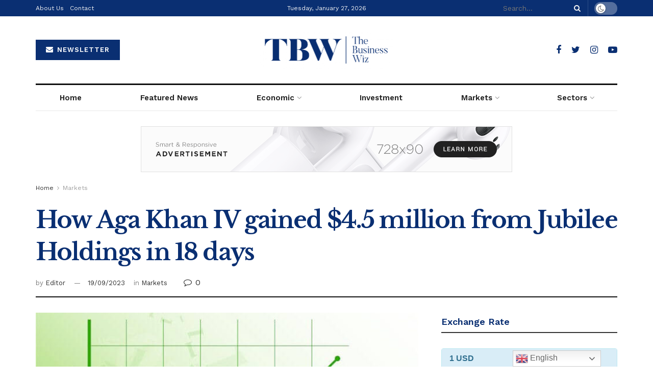

--- FILE ---
content_type: text/html; charset=UTF-8
request_url: https://thebusinesswiz.co.tz/2023/09/19/how-aga-khan-iv-gained-4-5-million-from-jubilee-holdings-in-18-days/
body_size: 22661
content:
<!doctype html>
<!--[if lt IE 7]> <html class="no-js lt-ie9 lt-ie8 lt-ie7" lang="en-US"> <![endif]-->
<!--[if IE 7]>    <html class="no-js lt-ie9 lt-ie8" lang="en-US"> <![endif]-->
<!--[if IE 8]>    <html class="no-js lt-ie9" lang="en-US"> <![endif]-->
<!--[if IE 9]>    <html class="no-js lt-ie10" lang="en-US"> <![endif]-->
<!--[if gt IE 8]><!--> <html class="no-js" lang="en-US"> <!--<![endif]-->
<head>
    <meta http-equiv="Content-Type" content="text/html; charset=UTF-8" />
    <meta name='viewport' content='width=device-width, initial-scale=1, user-scalable=yes' />
    <link rel="profile" href="http://gmpg.org/xfn/11" />
    <link rel="pingback" href="https://thebusinesswiz.co.tz/xmlrpc.php" />
    <meta name='robots' content='index, follow, max-image-preview:large, max-snippet:-1, max-video-preview:-1' />
<meta property="og:type" content="article">
<meta property="og:title" content="How Aga Khan IV gained $4.5 million from Jubilee Holdings in 18 days">
<meta property="og:site_name" content="The Business Wiz">
<meta property="og:description" content="Shah Karim al-Husayni (Aga Khan) has seen the market value of his stake in Kenyan investment holding company Jubilee Holdings,">
<meta property="og:url" content="https://thebusinesswiz.co.tz/2023/09/19/how-aga-khan-iv-gained-4-5-million-from-jubilee-holdings-in-18-days/">
<meta property="og:locale" content="en_US">
<meta property="og:image" content="https://thebusinesswiz.co.tz/wp-content/uploads/2023/09/stock-up.jpg">
<meta property="og:image:height" content="450">
<meta property="og:image:width" content="658">
<meta property="article:published_time" content="2023-09-19T07:00:30+00:00">
<meta property="article:modified_time" content="2023-09-19T07:00:32+00:00">
<meta property="article:section" content="Markets">
<meta name="twitter:card" content="summary_large_image">
<meta name="twitter:title" content="How Aga Khan IV gained $4.5 million from Jubilee Holdings in 18 days">
<meta name="twitter:description" content="Shah Karim al-Husayni (Aga Khan) has seen the market value of his stake in Kenyan investment holding company Jubilee Holdings,">
<meta name="twitter:url" content="https://thebusinesswiz.co.tz/2023/09/19/how-aga-khan-iv-gained-4-5-million-from-jubilee-holdings-in-18-days/">
<meta name="twitter:site" content="">
<meta name="twitter:image:src" content="https://thebusinesswiz.co.tz/wp-content/uploads/2023/09/stock-up.jpg">
<meta name="twitter:image:width" content="658">
<meta name="twitter:image:height" content="450">
			<script type="text/javascript">
              var jnews_ajax_url = '/?ajax-request=jnews'
			</script>
			
	<!-- This site is optimized with the Yoast SEO plugin v19.6 - https://yoast.com/wordpress/plugins/seo/ -->
	<title>How Aga Khan IV gained $4.5 million from Jubilee Holdings in 18 days - The Business Wiz</title>
	<link rel="canonical" href="https://thebusinesswiz.co.tz/2023/09/19/how-aga-khan-iv-gained-4-5-million-from-jubilee-holdings-in-18-days/" />
	<meta property="og:locale" content="en_US" />
	<meta property="og:type" content="article" />
	<meta property="og:title" content="How Aga Khan IV gained $4.5 million from Jubilee Holdings in 18 days - The Business Wiz" />
	<meta property="og:description" content="Shah Karim al-Husayni (Aga Khan) has seen the market value of his stake in Kenyan investment holding company Jubilee Holdings, increase by millions of dollars following a recent surge in the company’s shares on the Nairobi Securities Exchange. Data gathered by Billionaires.Africa revealed that Aga Khan IV’s stake in Jubilee Holdings has increased by Ksh666.73 [&hellip;]" />
	<meta property="og:url" content="https://thebusinesswiz.co.tz/2023/09/19/how-aga-khan-iv-gained-4-5-million-from-jubilee-holdings-in-18-days/" />
	<meta property="og:site_name" content="The Business Wiz" />
	<meta property="article:publisher" content="https://web.facebook.com/Business-Wiz-103050195768661/" />
	<meta property="article:published_time" content="2023-09-19T07:00:30+00:00" />
	<meta property="article:modified_time" content="2023-09-19T07:00:32+00:00" />
	<meta property="og:image" content="https://thebusinesswiz.co.tz/wp-content/uploads/2023/09/stock-up.jpg" />
	<meta property="og:image:width" content="658" />
	<meta property="og:image:height" content="450" />
	<meta property="og:image:type" content="image/jpeg" />
	<meta name="author" content="Editor" />
	<meta name="twitter:card" content="summary_large_image" />
	<meta name="twitter:creator" content="@bizwiztz" />
	<meta name="twitter:site" content="@bizwiztz" />
	<meta name="twitter:label1" content="Written by" />
	<meta name="twitter:data1" content="Editor" />
	<meta name="twitter:label2" content="Est. reading time" />
	<meta name="twitter:data2" content="2 minutes" />
	<script type="application/ld+json" class="yoast-schema-graph">{"@context":"https://schema.org","@graph":[{"@type":"Article","@id":"https://thebusinesswiz.co.tz/2023/09/19/how-aga-khan-iv-gained-4-5-million-from-jubilee-holdings-in-18-days/#article","isPartOf":{"@id":"https://thebusinesswiz.co.tz/2023/09/19/how-aga-khan-iv-gained-4-5-million-from-jubilee-holdings-in-18-days/"},"author":{"name":"Editor","@id":"https://thebusinesswiz.co.tz/#/schema/person/fd54b09b8010cd55fe563e6450cea107"},"headline":"How Aga Khan IV gained $4.5 million from Jubilee Holdings in 18 days","datePublished":"2023-09-19T07:00:30+00:00","dateModified":"2023-09-19T07:00:32+00:00","mainEntityOfPage":{"@id":"https://thebusinesswiz.co.tz/2023/09/19/how-aga-khan-iv-gained-4-5-million-from-jubilee-holdings-in-18-days/"},"wordCount":373,"commentCount":0,"publisher":{"@id":"https://thebusinesswiz.co.tz/#organization"},"image":{"@id":"https://thebusinesswiz.co.tz/2023/09/19/how-aga-khan-iv-gained-4-5-million-from-jubilee-holdings-in-18-days/#primaryimage"},"thumbnailUrl":"https://thebusinesswiz.co.tz/wp-content/uploads/2023/09/stock-up.jpg","articleSection":["Markets"],"inLanguage":"en-US","potentialAction":[{"@type":"CommentAction","name":"Comment","target":["https://thebusinesswiz.co.tz/2023/09/19/how-aga-khan-iv-gained-4-5-million-from-jubilee-holdings-in-18-days/#respond"]}]},{"@type":"WebPage","@id":"https://thebusinesswiz.co.tz/2023/09/19/how-aga-khan-iv-gained-4-5-million-from-jubilee-holdings-in-18-days/","url":"https://thebusinesswiz.co.tz/2023/09/19/how-aga-khan-iv-gained-4-5-million-from-jubilee-holdings-in-18-days/","name":"How Aga Khan IV gained $4.5 million from Jubilee Holdings in 18 days - The Business Wiz","isPartOf":{"@id":"https://thebusinesswiz.co.tz/#website"},"primaryImageOfPage":{"@id":"https://thebusinesswiz.co.tz/2023/09/19/how-aga-khan-iv-gained-4-5-million-from-jubilee-holdings-in-18-days/#primaryimage"},"image":{"@id":"https://thebusinesswiz.co.tz/2023/09/19/how-aga-khan-iv-gained-4-5-million-from-jubilee-holdings-in-18-days/#primaryimage"},"thumbnailUrl":"https://thebusinesswiz.co.tz/wp-content/uploads/2023/09/stock-up.jpg","datePublished":"2023-09-19T07:00:30+00:00","dateModified":"2023-09-19T07:00:32+00:00","breadcrumb":{"@id":"https://thebusinesswiz.co.tz/2023/09/19/how-aga-khan-iv-gained-4-5-million-from-jubilee-holdings-in-18-days/#breadcrumb"},"inLanguage":"en-US","potentialAction":[{"@type":"ReadAction","target":["https://thebusinesswiz.co.tz/2023/09/19/how-aga-khan-iv-gained-4-5-million-from-jubilee-holdings-in-18-days/"]}]},{"@type":"ImageObject","inLanguage":"en-US","@id":"https://thebusinesswiz.co.tz/2023/09/19/how-aga-khan-iv-gained-4-5-million-from-jubilee-holdings-in-18-days/#primaryimage","url":"https://thebusinesswiz.co.tz/wp-content/uploads/2023/09/stock-up.jpg","contentUrl":"https://thebusinesswiz.co.tz/wp-content/uploads/2023/09/stock-up.jpg","width":658,"height":450},{"@type":"BreadcrumbList","@id":"https://thebusinesswiz.co.tz/2023/09/19/how-aga-khan-iv-gained-4-5-million-from-jubilee-holdings-in-18-days/#breadcrumb","itemListElement":[{"@type":"ListItem","position":1,"name":"Home","item":"https://thebusinesswiz.co.tz/"},{"@type":"ListItem","position":2,"name":"How Aga Khan IV gained $4.5 million from Jubilee Holdings in 18 days"}]},{"@type":"WebSite","@id":"https://thebusinesswiz.co.tz/#website","url":"https://thebusinesswiz.co.tz/","name":"The Business Wiz","description":"","publisher":{"@id":"https://thebusinesswiz.co.tz/#organization"},"potentialAction":[{"@type":"SearchAction","target":{"@type":"EntryPoint","urlTemplate":"https://thebusinesswiz.co.tz/?s={search_term_string}"},"query-input":"required name=search_term_string"}],"inLanguage":"en-US"},{"@type":"Organization","@id":"https://thebusinesswiz.co.tz/#organization","name":"The Business Wiz","url":"https://thebusinesswiz.co.tz/","sameAs":["https://web.facebook.com/Business-Wiz-103050195768661/","https://twitter.com/bizwiztz"],"logo":{"@type":"ImageObject","inLanguage":"en-US","@id":"https://thebusinesswiz.co.tz/#/schema/logo/image/","url":"https://thebusinesswiz.co.tz/wp-content/uploads/2020/07/BIZWIZ-Logo-01-e1596307066668.png","contentUrl":"https://thebusinesswiz.co.tz/wp-content/uploads/2020/07/BIZWIZ-Logo-01-e1596307066668.png","width":525,"height":150,"caption":"The Business Wiz"},"image":{"@id":"https://thebusinesswiz.co.tz/#/schema/logo/image/"}},{"@type":"Person","@id":"https://thebusinesswiz.co.tz/#/schema/person/fd54b09b8010cd55fe563e6450cea107","name":"Editor","image":{"@type":"ImageObject","inLanguage":"en-US","@id":"https://thebusinesswiz.co.tz/#/schema/person/image/","url":"https://secure.gravatar.com/avatar/2b559b446956798cbbe4f2a87ac9cb5c?s=96&d=mm&r=g","contentUrl":"https://secure.gravatar.com/avatar/2b559b446956798cbbe4f2a87ac9cb5c?s=96&d=mm&r=g","caption":"Editor"},"url":"https://thebusinesswiz.co.tz/author/geoffnangai/"}]}</script>
	<!-- / Yoast SEO plugin. -->


<link rel='dns-prefetch' href='//www.googletagmanager.com' />
<link rel='dns-prefetch' href='//fonts.googleapis.com' />
<link rel='dns-prefetch' href='//s.w.org' />
<link rel="alternate" type="application/rss+xml" title="The Business Wiz &raquo; Feed" href="https://thebusinesswiz.co.tz/feed/" />
<link rel="alternate" type="application/rss+xml" title="The Business Wiz &raquo; Comments Feed" href="https://thebusinesswiz.co.tz/comments/feed/" />
<link rel="alternate" type="application/rss+xml" title="The Business Wiz &raquo; How Aga Khan IV gained $4.5 million from Jubilee Holdings in 18 days Comments Feed" href="https://thebusinesswiz.co.tz/2023/09/19/how-aga-khan-iv-gained-4-5-million-from-jubilee-holdings-in-18-days/feed/" />
<script type="text/javascript">
window._wpemojiSettings = {"baseUrl":"https:\/\/s.w.org\/images\/core\/emoji\/14.0.0\/72x72\/","ext":".png","svgUrl":"https:\/\/s.w.org\/images\/core\/emoji\/14.0.0\/svg\/","svgExt":".svg","source":{"concatemoji":"https:\/\/thebusinesswiz.co.tz\/wp-includes\/js\/wp-emoji-release.min.js?ver=6.0.11"}};
/*! This file is auto-generated */
!function(e,a,t){var n,r,o,i=a.createElement("canvas"),p=i.getContext&&i.getContext("2d");function s(e,t){var a=String.fromCharCode,e=(p.clearRect(0,0,i.width,i.height),p.fillText(a.apply(this,e),0,0),i.toDataURL());return p.clearRect(0,0,i.width,i.height),p.fillText(a.apply(this,t),0,0),e===i.toDataURL()}function c(e){var t=a.createElement("script");t.src=e,t.defer=t.type="text/javascript",a.getElementsByTagName("head")[0].appendChild(t)}for(o=Array("flag","emoji"),t.supports={everything:!0,everythingExceptFlag:!0},r=0;r<o.length;r++)t.supports[o[r]]=function(e){if(!p||!p.fillText)return!1;switch(p.textBaseline="top",p.font="600 32px Arial",e){case"flag":return s([127987,65039,8205,9895,65039],[127987,65039,8203,9895,65039])?!1:!s([55356,56826,55356,56819],[55356,56826,8203,55356,56819])&&!s([55356,57332,56128,56423,56128,56418,56128,56421,56128,56430,56128,56423,56128,56447],[55356,57332,8203,56128,56423,8203,56128,56418,8203,56128,56421,8203,56128,56430,8203,56128,56423,8203,56128,56447]);case"emoji":return!s([129777,127995,8205,129778,127999],[129777,127995,8203,129778,127999])}return!1}(o[r]),t.supports.everything=t.supports.everything&&t.supports[o[r]],"flag"!==o[r]&&(t.supports.everythingExceptFlag=t.supports.everythingExceptFlag&&t.supports[o[r]]);t.supports.everythingExceptFlag=t.supports.everythingExceptFlag&&!t.supports.flag,t.DOMReady=!1,t.readyCallback=function(){t.DOMReady=!0},t.supports.everything||(n=function(){t.readyCallback()},a.addEventListener?(a.addEventListener("DOMContentLoaded",n,!1),e.addEventListener("load",n,!1)):(e.attachEvent("onload",n),a.attachEvent("onreadystatechange",function(){"complete"===a.readyState&&t.readyCallback()})),(e=t.source||{}).concatemoji?c(e.concatemoji):e.wpemoji&&e.twemoji&&(c(e.twemoji),c(e.wpemoji)))}(window,document,window._wpemojiSettings);
</script>
<style type="text/css">
img.wp-smiley,
img.emoji {
	display: inline !important;
	border: none !important;
	box-shadow: none !important;
	height: 1em !important;
	width: 1em !important;
	margin: 0 0.07em !important;
	vertical-align: -0.1em !important;
	background: none !important;
	padding: 0 !important;
}
</style>
	<link rel='stylesheet' id='gtranslate-style-css'  href='https://thebusinesswiz.co.tz/wp-content/plugins/gtranslate/gtranslate-style24.css?ver=6.0.11' type='text/css' media='all' />
<link rel='stylesheet' id='wp-block-library-css'  href='https://thebusinesswiz.co.tz/wp-includes/css/dist/block-library/style.min.css?ver=6.0.11' type='text/css' media='all' />
<link rel='stylesheet' id='wc-blocks-vendors-style-css'  href='https://thebusinesswiz.co.tz/wp-content/plugins/woocommerce/packages/woocommerce-blocks/build/wc-blocks-vendors-style.css?ver=8.0.0' type='text/css' media='all' />
<link rel='stylesheet' id='wc-blocks-style-css'  href='https://thebusinesswiz.co.tz/wp-content/plugins/woocommerce/packages/woocommerce-blocks/build/wc-blocks-style.css?ver=8.0.0' type='text/css' media='all' />
<style id='global-styles-inline-css' type='text/css'>
body{--wp--preset--color--black: #000000;--wp--preset--color--cyan-bluish-gray: #abb8c3;--wp--preset--color--white: #ffffff;--wp--preset--color--pale-pink: #f78da7;--wp--preset--color--vivid-red: #cf2e2e;--wp--preset--color--luminous-vivid-orange: #ff6900;--wp--preset--color--luminous-vivid-amber: #fcb900;--wp--preset--color--light-green-cyan: #7bdcb5;--wp--preset--color--vivid-green-cyan: #00d084;--wp--preset--color--pale-cyan-blue: #8ed1fc;--wp--preset--color--vivid-cyan-blue: #0693e3;--wp--preset--color--vivid-purple: #9b51e0;--wp--preset--gradient--vivid-cyan-blue-to-vivid-purple: linear-gradient(135deg,rgba(6,147,227,1) 0%,rgb(155,81,224) 100%);--wp--preset--gradient--light-green-cyan-to-vivid-green-cyan: linear-gradient(135deg,rgb(122,220,180) 0%,rgb(0,208,130) 100%);--wp--preset--gradient--luminous-vivid-amber-to-luminous-vivid-orange: linear-gradient(135deg,rgba(252,185,0,1) 0%,rgba(255,105,0,1) 100%);--wp--preset--gradient--luminous-vivid-orange-to-vivid-red: linear-gradient(135deg,rgba(255,105,0,1) 0%,rgb(207,46,46) 100%);--wp--preset--gradient--very-light-gray-to-cyan-bluish-gray: linear-gradient(135deg,rgb(238,238,238) 0%,rgb(169,184,195) 100%);--wp--preset--gradient--cool-to-warm-spectrum: linear-gradient(135deg,rgb(74,234,220) 0%,rgb(151,120,209) 20%,rgb(207,42,186) 40%,rgb(238,44,130) 60%,rgb(251,105,98) 80%,rgb(254,248,76) 100%);--wp--preset--gradient--blush-light-purple: linear-gradient(135deg,rgb(255,206,236) 0%,rgb(152,150,240) 100%);--wp--preset--gradient--blush-bordeaux: linear-gradient(135deg,rgb(254,205,165) 0%,rgb(254,45,45) 50%,rgb(107,0,62) 100%);--wp--preset--gradient--luminous-dusk: linear-gradient(135deg,rgb(255,203,112) 0%,rgb(199,81,192) 50%,rgb(65,88,208) 100%);--wp--preset--gradient--pale-ocean: linear-gradient(135deg,rgb(255,245,203) 0%,rgb(182,227,212) 50%,rgb(51,167,181) 100%);--wp--preset--gradient--electric-grass: linear-gradient(135deg,rgb(202,248,128) 0%,rgb(113,206,126) 100%);--wp--preset--gradient--midnight: linear-gradient(135deg,rgb(2,3,129) 0%,rgb(40,116,252) 100%);--wp--preset--duotone--dark-grayscale: url('#wp-duotone-dark-grayscale');--wp--preset--duotone--grayscale: url('#wp-duotone-grayscale');--wp--preset--duotone--purple-yellow: url('#wp-duotone-purple-yellow');--wp--preset--duotone--blue-red: url('#wp-duotone-blue-red');--wp--preset--duotone--midnight: url('#wp-duotone-midnight');--wp--preset--duotone--magenta-yellow: url('#wp-duotone-magenta-yellow');--wp--preset--duotone--purple-green: url('#wp-duotone-purple-green');--wp--preset--duotone--blue-orange: url('#wp-duotone-blue-orange');--wp--preset--font-size--small: 13px;--wp--preset--font-size--medium: 20px;--wp--preset--font-size--large: 36px;--wp--preset--font-size--x-large: 42px;}.has-black-color{color: var(--wp--preset--color--black) !important;}.has-cyan-bluish-gray-color{color: var(--wp--preset--color--cyan-bluish-gray) !important;}.has-white-color{color: var(--wp--preset--color--white) !important;}.has-pale-pink-color{color: var(--wp--preset--color--pale-pink) !important;}.has-vivid-red-color{color: var(--wp--preset--color--vivid-red) !important;}.has-luminous-vivid-orange-color{color: var(--wp--preset--color--luminous-vivid-orange) !important;}.has-luminous-vivid-amber-color{color: var(--wp--preset--color--luminous-vivid-amber) !important;}.has-light-green-cyan-color{color: var(--wp--preset--color--light-green-cyan) !important;}.has-vivid-green-cyan-color{color: var(--wp--preset--color--vivid-green-cyan) !important;}.has-pale-cyan-blue-color{color: var(--wp--preset--color--pale-cyan-blue) !important;}.has-vivid-cyan-blue-color{color: var(--wp--preset--color--vivid-cyan-blue) !important;}.has-vivid-purple-color{color: var(--wp--preset--color--vivid-purple) !important;}.has-black-background-color{background-color: var(--wp--preset--color--black) !important;}.has-cyan-bluish-gray-background-color{background-color: var(--wp--preset--color--cyan-bluish-gray) !important;}.has-white-background-color{background-color: var(--wp--preset--color--white) !important;}.has-pale-pink-background-color{background-color: var(--wp--preset--color--pale-pink) !important;}.has-vivid-red-background-color{background-color: var(--wp--preset--color--vivid-red) !important;}.has-luminous-vivid-orange-background-color{background-color: var(--wp--preset--color--luminous-vivid-orange) !important;}.has-luminous-vivid-amber-background-color{background-color: var(--wp--preset--color--luminous-vivid-amber) !important;}.has-light-green-cyan-background-color{background-color: var(--wp--preset--color--light-green-cyan) !important;}.has-vivid-green-cyan-background-color{background-color: var(--wp--preset--color--vivid-green-cyan) !important;}.has-pale-cyan-blue-background-color{background-color: var(--wp--preset--color--pale-cyan-blue) !important;}.has-vivid-cyan-blue-background-color{background-color: var(--wp--preset--color--vivid-cyan-blue) !important;}.has-vivid-purple-background-color{background-color: var(--wp--preset--color--vivid-purple) !important;}.has-black-border-color{border-color: var(--wp--preset--color--black) !important;}.has-cyan-bluish-gray-border-color{border-color: var(--wp--preset--color--cyan-bluish-gray) !important;}.has-white-border-color{border-color: var(--wp--preset--color--white) !important;}.has-pale-pink-border-color{border-color: var(--wp--preset--color--pale-pink) !important;}.has-vivid-red-border-color{border-color: var(--wp--preset--color--vivid-red) !important;}.has-luminous-vivid-orange-border-color{border-color: var(--wp--preset--color--luminous-vivid-orange) !important;}.has-luminous-vivid-amber-border-color{border-color: var(--wp--preset--color--luminous-vivid-amber) !important;}.has-light-green-cyan-border-color{border-color: var(--wp--preset--color--light-green-cyan) !important;}.has-vivid-green-cyan-border-color{border-color: var(--wp--preset--color--vivid-green-cyan) !important;}.has-pale-cyan-blue-border-color{border-color: var(--wp--preset--color--pale-cyan-blue) !important;}.has-vivid-cyan-blue-border-color{border-color: var(--wp--preset--color--vivid-cyan-blue) !important;}.has-vivid-purple-border-color{border-color: var(--wp--preset--color--vivid-purple) !important;}.has-vivid-cyan-blue-to-vivid-purple-gradient-background{background: var(--wp--preset--gradient--vivid-cyan-blue-to-vivid-purple) !important;}.has-light-green-cyan-to-vivid-green-cyan-gradient-background{background: var(--wp--preset--gradient--light-green-cyan-to-vivid-green-cyan) !important;}.has-luminous-vivid-amber-to-luminous-vivid-orange-gradient-background{background: var(--wp--preset--gradient--luminous-vivid-amber-to-luminous-vivid-orange) !important;}.has-luminous-vivid-orange-to-vivid-red-gradient-background{background: var(--wp--preset--gradient--luminous-vivid-orange-to-vivid-red) !important;}.has-very-light-gray-to-cyan-bluish-gray-gradient-background{background: var(--wp--preset--gradient--very-light-gray-to-cyan-bluish-gray) !important;}.has-cool-to-warm-spectrum-gradient-background{background: var(--wp--preset--gradient--cool-to-warm-spectrum) !important;}.has-blush-light-purple-gradient-background{background: var(--wp--preset--gradient--blush-light-purple) !important;}.has-blush-bordeaux-gradient-background{background: var(--wp--preset--gradient--blush-bordeaux) !important;}.has-luminous-dusk-gradient-background{background: var(--wp--preset--gradient--luminous-dusk) !important;}.has-pale-ocean-gradient-background{background: var(--wp--preset--gradient--pale-ocean) !important;}.has-electric-grass-gradient-background{background: var(--wp--preset--gradient--electric-grass) !important;}.has-midnight-gradient-background{background: var(--wp--preset--gradient--midnight) !important;}.has-small-font-size{font-size: var(--wp--preset--font-size--small) !important;}.has-medium-font-size{font-size: var(--wp--preset--font-size--medium) !important;}.has-large-font-size{font-size: var(--wp--preset--font-size--large) !important;}.has-x-large-font-size{font-size: var(--wp--preset--font-size--x-large) !important;}
</style>
<link rel='stylesheet' id='woocommerce-layout-css'  href='https://thebusinesswiz.co.tz/wp-content/plugins/woocommerce/assets/css/woocommerce-layout.css?ver=6.8.2' type='text/css' media='all' />
<link rel='stylesheet' id='woocommerce-smallscreen-css'  href='https://thebusinesswiz.co.tz/wp-content/plugins/woocommerce/assets/css/woocommerce-smallscreen.css?ver=6.8.2' type='text/css' media='only screen and (max-width: 768px)' />
<link rel='stylesheet' id='woocommerce-general-css'  href='https://thebusinesswiz.co.tz/wp-content/plugins/woocommerce/assets/css/woocommerce.css?ver=6.8.2' type='text/css' media='all' />
<style id='woocommerce-inline-inline-css' type='text/css'>
.woocommerce form .form-row .required { visibility: visible; }
</style>
<link rel='stylesheet' id='js_composer_front-css'  href='https://thebusinesswiz.co.tz/wp-content/plugins/js_composer/assets/css/js_composer.min.css?ver=6.9.0' type='text/css' media='all' />
<link rel='stylesheet' id='jeg_customizer_font-css'  href='//fonts.googleapis.com/css?family=Work+Sans%3Aregular%2C600%7CLibre+Baskerville%3Aregular%2Citalic%2C700&#038;display=swap&#038;ver=1.2.4' type='text/css' media='all' />
<link rel='stylesheet' id='mediaelement-css'  href='https://thebusinesswiz.co.tz/wp-includes/js/mediaelement/mediaelementplayer-legacy.min.css?ver=4.2.16' type='text/css' media='all' />
<link rel='stylesheet' id='wp-mediaelement-css'  href='https://thebusinesswiz.co.tz/wp-includes/js/mediaelement/wp-mediaelement.min.css?ver=6.0.11' type='text/css' media='all' />
<link rel='stylesheet' id='jnews-frontend-css'  href='https://thebusinesswiz.co.tz/wp-content/themes/Bizwiz/assets/dist/frontend.min.css?ver=7.0.4' type='text/css' media='all' />
<link rel='stylesheet' id='jnews-elementor-css'  href='https://thebusinesswiz.co.tz/wp-content/themes/Bizwiz/assets/css/elementor-frontend.css?ver=7.0.4' type='text/css' media='all' />
<link rel='stylesheet' id='jnews-style-css'  href='https://thebusinesswiz.co.tz/wp-content/themes/Bizwiz/style.css?ver=7.0.4' type='text/css' media='all' />
<link rel='stylesheet' id='jnews-darkmode-css'  href='https://thebusinesswiz.co.tz/wp-content/themes/Bizwiz/assets/css/darkmode.css?ver=7.0.4' type='text/css' media='all' />
<link rel='stylesheet' id='jnews-scheme-css'  href='https://thebusinesswiz.co.tz/wp-content/themes/Bizwiz/data/import/newspaper/scheme.css?ver=7.0.4' type='text/css' media='all' />
<link rel='stylesheet' id='jnews-social-login-style-css'  href='https://thebusinesswiz.co.tz/wp-content/plugins/jnews-social-login/assets/css/plugin.css?ver=7.0.1' type='text/css' media='all' />
<link rel='stylesheet' id='jnews-select-share-css'  href='https://thebusinesswiz.co.tz/wp-content/plugins/jnews-social-share/assets/css/plugin.css' type='text/css' media='all' />
<link rel='stylesheet' id='jnews-weather-style-css'  href='https://thebusinesswiz.co.tz/wp-content/plugins/jnews-weather/assets/css/plugin.css?ver=7.0.2' type='text/css' media='all' />
<script type='text/javascript' src='https://thebusinesswiz.co.tz/wp-includes/js/jquery/jquery.min.js?ver=3.6.0' id='jquery-core-js'></script>
<script type='text/javascript' src='https://thebusinesswiz.co.tz/wp-includes/js/jquery/jquery-migrate.min.js?ver=3.3.2' id='jquery-migrate-js'></script>
<script type='text/javascript' src='https://thebusinesswiz.co.tz/wp-content/plugins/woocommerce/assets/js/jquery-blockui/jquery.blockUI.min.js?ver=2.7.0-wc.6.8.2' id='jquery-blockui-js'></script>
<script type='text/javascript' id='wc-add-to-cart-js-extra'>
/* <![CDATA[ */
var wc_add_to_cart_params = {"ajax_url":"\/wp-admin\/admin-ajax.php","wc_ajax_url":"\/?wc-ajax=%%endpoint%%","i18n_view_cart":"View cart","cart_url":"https:\/\/thebusinesswiz.co.tz","is_cart":"","cart_redirect_after_add":"no"};
/* ]]> */
</script>
<script type='text/javascript' src='https://thebusinesswiz.co.tz/wp-content/plugins/woocommerce/assets/js/frontend/add-to-cart.min.js?ver=6.8.2' id='wc-add-to-cart-js'></script>
<script type='text/javascript' src='https://thebusinesswiz.co.tz/wp-content/plugins/js_composer/assets/js/vendors/woocommerce-add-to-cart.js?ver=6.9.0' id='vc_woocommerce-add-to-cart-js-js'></script>

<!-- Google Analytics snippet added by Site Kit -->
<script type='text/javascript' src='https://www.googletagmanager.com/gtag/js?id=UA-234375748-1' id='google_gtagjs-js' async></script>
<script type='text/javascript' id='google_gtagjs-js-after'>
window.dataLayer = window.dataLayer || [];function gtag(){dataLayer.push(arguments);}
gtag('set', 'linker', {"domains":["thebusinesswiz.co.tz"]} );
gtag("js", new Date());
gtag("set", "developer_id.dZTNiMT", true);
gtag("config", "UA-234375748-1", {"anonymize_ip":true});
gtag("config", "G-W3KJVF3ETY");
</script>

<!-- End Google Analytics snippet added by Site Kit -->
<script type='text/javascript' src='https://thebusinesswiz.co.tz/wp-content/plugins/economic-market-news/assets/stockdio-wp.js?ver=1.0.7' id='customStockdioJs-js'></script>
<script type='text/javascript' src='https://thebusinesswiz.co.tz/wp-content/plugins/stockdio-historical-chart/assets/stockdio_chart_historical-wp.js?ver=2.8.8' id='customChartHistoricalStockdioJs-js'></script>
<link rel="https://api.w.org/" href="https://thebusinesswiz.co.tz/wp-json/" /><link rel="alternate" type="application/json" href="https://thebusinesswiz.co.tz/wp-json/wp/v2/posts/6452" /><link rel="EditURI" type="application/rsd+xml" title="RSD" href="https://thebusinesswiz.co.tz/xmlrpc.php?rsd" />
<link rel="wlwmanifest" type="application/wlwmanifest+xml" href="https://thebusinesswiz.co.tz/wp-includes/wlwmanifest.xml" /> 
<meta name="generator" content="WordPress 6.0.11" />
<meta name="generator" content="WooCommerce 6.8.2" />
<link rel='shortlink' href='https://thebusinesswiz.co.tz/?p=6452' />
<link rel="alternate" type="application/json+oembed" href="https://thebusinesswiz.co.tz/wp-json/oembed/1.0/embed?url=https%3A%2F%2Fthebusinesswiz.co.tz%2F2023%2F09%2F19%2Fhow-aga-khan-iv-gained-4-5-million-from-jubilee-holdings-in-18-days%2F" />
<link rel="alternate" type="text/xml+oembed" href="https://thebusinesswiz.co.tz/wp-json/oembed/1.0/embed?url=https%3A%2F%2Fthebusinesswiz.co.tz%2F2023%2F09%2F19%2Fhow-aga-khan-iv-gained-4-5-million-from-jubilee-holdings-in-18-days%2F&#038;format=xml" />
<meta name="generator" content="Site Kit by Google 1.92.0" />	<noscript><style>.woocommerce-product-gallery{ opacity: 1 !important; }</style></noscript>
	<meta name="generator" content="Powered by WPBakery Page Builder - drag and drop page builder for WordPress."/>
<script type='application/ld+json'>{"@context":"http:\/\/schema.org","@type":"Organization","@id":"https:\/\/thebusinesswiz.co.tz\/#organization","url":"https:\/\/thebusinesswiz.co.tz\/","name":"\"\"","logo":{"@type":"ImageObject","url":""},"sameAs":["https:\/\/web.facebook.com\/thebusinesswiztz","https:\/\/twitter.com\/thebizwiztz","https:\/\/www.instagram.com\/thebusinesswiz.co.tz\/","#"]}</script>
<script type='application/ld+json'>{"@context":"http:\/\/schema.org","@type":"WebSite","@id":"https:\/\/thebusinesswiz.co.tz\/#website","url":"https:\/\/thebusinesswiz.co.tz\/","name":"\"\"","potentialAction":{"@type":"SearchAction","target":"https:\/\/thebusinesswiz.co.tz\/?s={search_term_string}","query-input":"required name=search_term_string"}}</script>
<link rel="icon" href="https://thebusinesswiz.co.tz/wp-content/uploads/2020/07/cropped-FAV-32x32.jpg" sizes="32x32" />
<link rel="icon" href="https://thebusinesswiz.co.tz/wp-content/uploads/2020/07/cropped-FAV-192x192.jpg" sizes="192x192" />
<link rel="apple-touch-icon" href="https://thebusinesswiz.co.tz/wp-content/uploads/2020/07/cropped-FAV-180x180.jpg" />
<meta name="msapplication-TileImage" content="https://thebusinesswiz.co.tz/wp-content/uploads/2020/07/cropped-FAV-270x270.jpg" />
<style id="jeg_dynamic_css" type="text/css" data-type="jeg_custom-css">.jeg_top_weather { background : ; } .jeg_top_weather > .jeg_weather_temp, .jeg_midbar .jeg_top_weather > .jeg_weather_temp > .jeg_weather_unit, .jeg_top_weather > .jeg_weather_location { color : ; } .jeg_top_weather .jeg_weather_condition .jeg_weather_icon { color : ; } .jeg_top_weather .jeg_weather_item { background : ; } .jeg_top_weather .jeg_weather_item .jeg_weather_temp:hover, .jeg_weather_widget .jeg_weather_item:hover { background : ; } .jeg_top_weather .jeg_weather_item .jeg_weather_temp .jeg_weather_icon { color : ; border-color : ; } .jeg_top_weather .jeg_weather_item .jeg_weather_temp .jeg_weather_value, .jeg_top_weather .jeg_weather_item .jeg_weather_temp .jeg_weather_unit { color : ; } .jeg_top_weather .jeg_weather_item .jeg_weather_temp .jeg_weather_day { color : ; } .jeg_container, .jeg_content, .jeg_boxed .jeg_main .jeg_container, .jeg_autoload_separator { background-color : ; } body,.newsfeed_carousel.owl-carousel .owl-nav div,.jeg_filter_button,.owl-carousel .owl-nav div,.jeg_readmore,.jeg_hero_style_7 .jeg_post_meta a,.widget_calendar thead th,.widget_calendar tfoot a,.jeg_socialcounter a,.entry-header .jeg_meta_like a,.entry-header .jeg_meta_comment a,.entry-content tbody tr:hover,.entry-content th,.jeg_splitpost_nav li:hover a,#breadcrumbs a,.jeg_author_socials a:hover,.jeg_footer_content a,.jeg_footer_bottom a,.jeg_cartcontent,.woocommerce .woocommerce-breadcrumb a { color : #333333; } a,.jeg_menu_style_5 > li > a:hover,.jeg_menu_style_5 > li.sfHover > a,.jeg_menu_style_5 > li.current-menu-item > a,.jeg_menu_style_5 > li.current-menu-ancestor > a,.jeg_navbar .jeg_menu:not(.jeg_main_menu) > li > a:hover,.jeg_midbar .jeg_menu:not(.jeg_main_menu) > li > a:hover,.jeg_side_tabs li.active,.jeg_block_heading_5 strong,.jeg_block_heading_6 strong,.jeg_block_heading_7 strong,.jeg_block_heading_8 strong,.jeg_subcat_list li a:hover,.jeg_subcat_list li button:hover,.jeg_pl_lg_7 .jeg_thumb .jeg_post_category a,.jeg_pl_xs_2:before,.jeg_pl_xs_4 .jeg_postblock_content:before,.jeg_postblock .jeg_post_title a:hover,.jeg_hero_style_6 .jeg_post_title a:hover,.jeg_sidefeed .jeg_pl_xs_3 .jeg_post_title a:hover,.widget_jnews_popular .jeg_post_title a:hover,.jeg_meta_author a,.widget_archive li a:hover,.widget_pages li a:hover,.widget_meta li a:hover,.widget_recent_entries li a:hover,.widget_rss li a:hover,.widget_rss cite,.widget_categories li a:hover,.widget_categories li.current-cat > a,#breadcrumbs a:hover,.jeg_share_count .counts,.commentlist .bypostauthor > .comment-body > .comment-author > .fn,span.required,.jeg_review_title,.bestprice .price,.authorlink a:hover,.jeg_vertical_playlist .jeg_video_playlist_play_icon,.jeg_vertical_playlist .jeg_video_playlist_item.active .jeg_video_playlist_thumbnail:before,.jeg_horizontal_playlist .jeg_video_playlist_play,.woocommerce li.product .pricegroup .button,.widget_display_forums li a:hover,.widget_display_topics li:before,.widget_display_replies li:before,.widget_display_views li:before,.bbp-breadcrumb a:hover,.jeg_mobile_menu li.sfHover > a,.jeg_mobile_menu li a:hover,.split-template-6 .pagenum { color : #0a2f72; } .jeg_menu_style_1 > li > a:before,.jeg_menu_style_2 > li > a:before,.jeg_menu_style_3 > li > a:before,.jeg_side_toggle,.jeg_slide_caption .jeg_post_category a,.jeg_slider_type_1 .owl-nav .owl-next,.jeg_block_heading_1 .jeg_block_title span,.jeg_block_heading_2 .jeg_block_title span,.jeg_block_heading_3,.jeg_block_heading_4 .jeg_block_title span,.jeg_block_heading_6:after,.jeg_pl_lg_box .jeg_post_category a,.jeg_pl_md_box .jeg_post_category a,.jeg_readmore:hover,.jeg_thumb .jeg_post_category a,.jeg_block_loadmore a:hover, .jeg_postblock.alt .jeg_block_loadmore a:hover,.jeg_block_loadmore a.active,.jeg_postblock_carousel_2 .jeg_post_category a,.jeg_heroblock .jeg_post_category a,.jeg_pagenav_1 .page_number.active,.jeg_pagenav_1 .page_number.active:hover,input[type="submit"],.btn,.button,.widget_tag_cloud a:hover,.popularpost_item:hover .jeg_post_title a:before,.jeg_splitpost_4 .page_nav,.jeg_splitpost_5 .page_nav,.jeg_post_via a:hover,.jeg_post_source a:hover,.jeg_post_tags a:hover,.comment-reply-title small a:before,.comment-reply-title small a:after,.jeg_storelist .productlink,.authorlink li.active a:before,.jeg_footer.dark .socials_widget:not(.nobg) a:hover .fa,.jeg_breakingnews_title,.jeg_overlay_slider_bottom.owl-carousel .owl-nav div,.jeg_overlay_slider_bottom.owl-carousel .owl-nav div:hover,.jeg_vertical_playlist .jeg_video_playlist_current,.woocommerce span.onsale,.woocommerce #respond input#submit:hover,.woocommerce a.button:hover,.woocommerce button.button:hover,.woocommerce input.button:hover,.woocommerce #respond input#submit.alt,.woocommerce a.button.alt,.woocommerce button.button.alt,.woocommerce input.button.alt,.jeg_popup_post .caption,.jeg_footer.dark input[type="submit"],.jeg_footer.dark .btn,.jeg_footer.dark .button,.footer_widget.widget_tag_cloud a:hover, .jeg_inner_content .content-inner .jeg_post_category a:hover, #buddypress .standard-form button, #buddypress a.button, #buddypress input[type="submit"], #buddypress input[type="button"], #buddypress input[type="reset"], #buddypress ul.button-nav li a, #buddypress .generic-button a, #buddypress .generic-button button, #buddypress .comment-reply-link, #buddypress a.bp-title-button, #buddypress.buddypress-wrap .members-list li .user-update .activity-read-more a, div#buddypress .standard-form button:hover,div#buddypress a.button:hover,div#buddypress input[type="submit"]:hover,div#buddypress input[type="button"]:hover,div#buddypress input[type="reset"]:hover,div#buddypress ul.button-nav li a:hover,div#buddypress .generic-button a:hover,div#buddypress .generic-button button:hover,div#buddypress .comment-reply-link:hover,div#buddypress a.bp-title-button:hover,div#buddypress.buddypress-wrap .members-list li .user-update .activity-read-more a:hover, #buddypress #item-nav .item-list-tabs ul li a:before, .jeg_inner_content .jeg_meta_container .follow-wrapper a { background-color : #0a2f72; } .jeg_block_heading_7 .jeg_block_title span, .jeg_readmore:hover, .jeg_block_loadmore a:hover, .jeg_block_loadmore a.active, .jeg_pagenav_1 .page_number.active, .jeg_pagenav_1 .page_number.active:hover, .jeg_pagenav_3 .page_number:hover, .jeg_prevnext_post a:hover h3, .jeg_overlay_slider .jeg_post_category, .jeg_sidefeed .jeg_post.active, .jeg_vertical_playlist.jeg_vertical_playlist .jeg_video_playlist_item.active .jeg_video_playlist_thumbnail img, .jeg_horizontal_playlist .jeg_video_playlist_item.active { border-color : #0a2f72; } .jeg_tabpost_nav li.active, .woocommerce div.product .woocommerce-tabs ul.tabs li.active { border-bottom-color : #0a2f72; } .jeg_post_meta .fa, .entry-header .jeg_post_meta .fa, .jeg_review_stars, .jeg_price_review_list { color : #0a2f72; } .jeg_share_button.share-float.share-monocrhome a { background-color : #0a2f72; } h1,h2,h3,h4,h5,h6,.jeg_post_title a,.entry-header .jeg_post_title,.jeg_hero_style_7 .jeg_post_title a,.jeg_block_title,.jeg_splitpost_bar .current_title,.jeg_video_playlist_title,.gallery-caption { color : #0a2f72; } .split-template-9 .pagenum, .split-template-10 .pagenum, .split-template-11 .pagenum, .split-template-12 .pagenum, .split-template-13 .pagenum, .split-template-15 .pagenum, .split-template-18 .pagenum, .split-template-20 .pagenum, .split-template-19 .current_title span, .split-template-20 .current_title span { background-color : #0a2f72; } .entry-content .content-inner p, .entry-content .content-inner span, .entry-content .intro-text { color : ; } .entry-content .content-inner a { color : ; } .jeg_topbar .jeg_nav_row, .jeg_topbar .jeg_search_no_expand .jeg_search_input { line-height : 32px; } .jeg_topbar .jeg_nav_row, .jeg_topbar .jeg_nav_icon { height : 32px; } .jeg_topbar, .jeg_topbar.dark, .jeg_topbar.custom { background : #0a2f72; } .jeg_topbar, .jeg_topbar.dark { color : ; border-top-width : px; } .jeg_topbar a, .jeg_topbar.dark a { color : ; } .jeg_midbar { height : 100px; background-image : url(""); } .jeg_midbar, .jeg_midbar.dark { background-color : ; border-bottom-width : px; border-bottom-color : ; color : ; } .jeg_midbar a, .jeg_midbar.dark a { color : ; } .jeg_header .jeg_bottombar.jeg_navbar,.jeg_bottombar .jeg_nav_icon { height : px; } .jeg_header .jeg_bottombar.jeg_navbar, .jeg_header .jeg_bottombar .jeg_main_menu:not(.jeg_menu_style_1) > li > a, .jeg_header .jeg_bottombar .jeg_menu_style_1 > li, .jeg_header .jeg_bottombar .jeg_menu:not(.jeg_main_menu) > li > a { line-height : px; } .jeg_header .jeg_bottombar.jeg_navbar_wrapper:not(.jeg_navbar_boxed), .jeg_header .jeg_bottombar.jeg_navbar_boxed .jeg_nav_row { background : ; } .jeg_header .jeg_navbar_menuborder .jeg_main_menu > li:not(:last-child), .jeg_header .jeg_navbar_menuborder .jeg_nav_item, .jeg_navbar_boxed .jeg_nav_row, .jeg_header .jeg_navbar_menuborder:not(.jeg_navbar_boxed) .jeg_nav_left .jeg_nav_item:first-child { border-color : ; } .jeg_header .jeg_bottombar, .jeg_header .jeg_bottombar.jeg_navbar_dark { color : ; } .jeg_header .jeg_bottombar a, .jeg_header .jeg_bottombar.jeg_navbar_dark a { color : ; } .jeg_header .jeg_bottombar a:hover, .jeg_header .jeg_bottombar.jeg_navbar_dark a:hover, .jeg_header .jeg_bottombar .jeg_menu:not(.jeg_main_menu) > li > a:hover { color : ; } .jeg_header .jeg_bottombar, .jeg_header .jeg_bottombar.jeg_navbar_dark, .jeg_bottombar.jeg_navbar_boxed .jeg_nav_row, .jeg_bottombar.jeg_navbar_dark.jeg_navbar_boxed .jeg_nav_row { border-top-width : 3px; border-bottom-width : px; } .jeg_header_wrapper .jeg_bottombar, .jeg_header_wrapper .jeg_bottombar.jeg_navbar_dark, .jeg_bottombar.jeg_navbar_boxed .jeg_nav_row, .jeg_bottombar.jeg_navbar_dark.jeg_navbar_boxed .jeg_nav_row { border-top-color : #111111; } .jeg_stickybar.jeg_navbar,.jeg_navbar .jeg_nav_icon { height : px; } .jeg_stickybar.jeg_navbar, .jeg_stickybar .jeg_main_menu:not(.jeg_menu_style_1) > li > a, .jeg_stickybar .jeg_menu_style_1 > li, .jeg_stickybar .jeg_menu:not(.jeg_main_menu) > li > a { line-height : px; } .jeg_header_sticky .jeg_navbar_wrapper:not(.jeg_navbar_boxed), .jeg_header_sticky .jeg_navbar_boxed .jeg_nav_row { background : ; } .jeg_header_sticky .jeg_navbar_menuborder .jeg_main_menu > li:not(:last-child), .jeg_header_sticky .jeg_navbar_menuborder .jeg_nav_item, .jeg_navbar_boxed .jeg_nav_row, .jeg_header_sticky .jeg_navbar_menuborder:not(.jeg_navbar_boxed) .jeg_nav_left .jeg_nav_item:first-child { border-color : ; } .jeg_stickybar, .jeg_stickybar.dark { color : ; border-bottom-width : 3px; } .jeg_stickybar a, .jeg_stickybar.dark a { color : ; } .jeg_stickybar, .jeg_stickybar.dark, .jeg_stickybar.jeg_navbar_boxed .jeg_nav_row { border-bottom-color : #111111; } .jeg_mobile_bottombar { height : px; line-height : px; } .jeg_mobile_midbar, .jeg_mobile_midbar.dark { background : ; color : ; border-top-width : px; border-top-color : ; } .jeg_mobile_midbar a, .jeg_mobile_midbar.dark a { color : ; } .jeg_header .socials_widget > a > i.fa:before { color : #0a2f72; } .jeg_header .socials_widget > a > i.fa { background-color : #0a2f72; } .jeg_aside_item.socials_widget > a > i.fa:before { color : #777777; } .jeg_top_date { color : ; background : ; } .jeg_header .jeg_button_1 .btn { background : #0a2f72; color : #ffffff; border-color : ; } .jeg_header .jeg_button_1 .btn:hover { background : ; } .jeg_header .jeg_button_2 .btn { background : #0a2f72; color : #ffffff; border-color : ; } .jeg_header .jeg_button_2 .btn:hover { background : ; } .jeg_header .jeg_button_3 .btn { background : #0a2f72; color : #ffffff; border-color : ; } .jeg_header .jeg_button_3 .btn:hover { background : ; } .jeg_header .jeg_vertical_menu.jeg_vertical_menu_1 { border-top-width : px; border-top-color : ; } .jeg_header .jeg_vertical_menu.jeg_vertical_menu_1 a { border-top-color : ; } .jeg_header .jeg_vertical_menu.jeg_vertical_menu_2 { border-top-width : px; border-top-color : ; } .jeg_header .jeg_vertical_menu.jeg_vertical_menu_2 a { border-top-color : ; } .jeg_header .jeg_vertical_menu.jeg_vertical_menu_3 { border-top-width : px; border-top-color : ; } .jeg_header .jeg_vertical_menu.jeg_vertical_menu_3 a { border-top-color : ; } .jeg_header .jeg_vertical_menu.jeg_vertical_menu_4 { border-top-width : px; border-top-color : ; } .jeg_header .jeg_vertical_menu.jeg_vertical_menu_4 a { border-top-color : ; } .jeg_lang_switcher { color : ; background : ; } .jeg_nav_icon .jeg_mobile_toggle.toggle_btn { color : ; } .jeg_navbar_mobile_wrapper .jeg_nav_item a.jeg_mobile_toggle, .jeg_navbar_mobile_wrapper .dark .jeg_nav_item a.jeg_mobile_toggle { color : ; } .cartdetail.woocommerce .jeg_carticon { color : ; } .cartdetail.woocommerce .cartlink { color : ; } .jeg_cart.cartdetail .jeg_cartcontent { background-color : ; } .cartdetail.woocommerce ul.cart_list li a, .cartdetail.woocommerce ul.product_list_widget li a, .cartdetail.woocommerce .widget_shopping_cart_content .total { color : ; } .cartdetail.woocommerce .cart_list .quantity, .cartdetail.woocommerce .product_list_widget .quantity { color : ; } .cartdetail.woocommerce .widget_shopping_cart_content .total { border-top-color : ; border-bottom-color : ; } .cartdetail.woocommerce .widget_shopping_cart_content .button { background-color : ; } .cartdetail.woocommerce a.button { color : ; } .cartdetail.woocommerce a.button:hover { background-color : ; color : ; } .jeg_cart_icon.woocommerce .jeg_carticon { color : ; } .jeg_cart_icon .jeg_cartcontent { background-color : ; } .jeg_cart_icon.woocommerce ul.cart_list li a, .jeg_cart_icon.woocommerce ul.product_list_widget li a, .jeg_cart_icon.woocommerce .widget_shopping_cart_content .total { color : ; } .jeg_cart_icon.woocommerce .cart_list .quantity, .jeg_cart_icon.woocommerce .product_list_widget .quantity { color : ; } .jeg_cart_icon.woocommerce .widget_shopping_cart_content .total { border-top-color : ; border-bottom-color : ; } .jeg_cart_icon.woocommerce .widget_shopping_cart_content .button { background-color : ; } .jeg_cart_icon.woocommerce a.button { color : ; } .jeg_cart_icon.woocommerce a.button:hover { background-color : ; color : ; } .jeg_nav_account, .jeg_navbar .jeg_nav_account .jeg_menu > li > a, .jeg_midbar .jeg_nav_account .jeg_menu > li > a { color : ; } .jeg_menu.jeg_accountlink li > ul { background-color : ; } .jeg_menu.jeg_accountlink li > ul, .jeg_menu.jeg_accountlink li > ul li > a, .jeg_menu.jeg_accountlink li > ul li:hover > a, .jeg_menu.jeg_accountlink li > ul li.sfHover > a { color : ; } .jeg_menu.jeg_accountlink li > ul li:hover > a, .jeg_menu.jeg_accountlink li > ul li.sfHover > a { background-color : ; } .jeg_menu.jeg_accountlink li > ul, .jeg_menu.jeg_accountlink li > ul li a { border-color : ; } .jeg_header .jeg_search_wrapper.search_icon .jeg_search_toggle { color : ; } .jeg_header .jeg_search_wrapper.jeg_search_popup_expand .jeg_search_form, .jeg_header .jeg_search_popup_expand .jeg_search_result { background : ; } .jeg_header .jeg_search_expanded .jeg_search_popup_expand .jeg_search_form:before { border-bottom-color : ; } .jeg_header .jeg_search_wrapper.jeg_search_popup_expand .jeg_search_form, .jeg_header .jeg_search_popup_expand .jeg_search_result, .jeg_header .jeg_search_popup_expand .jeg_search_result .search-noresult, .jeg_header .jeg_search_popup_expand .jeg_search_result .search-all-button { border-color : ; } .jeg_header .jeg_search_expanded .jeg_search_popup_expand .jeg_search_form:after { border-bottom-color : ; } .jeg_header .jeg_search_wrapper.jeg_search_popup_expand .jeg_search_form .jeg_search_input { background : ; border-color : ; } .jeg_header .jeg_search_popup_expand .jeg_search_form .jeg_search_button { color : ; } .jeg_header .jeg_search_wrapper.jeg_search_popup_expand .jeg_search_form .jeg_search_input, .jeg_header .jeg_search_popup_expand .jeg_search_result a, .jeg_header .jeg_search_popup_expand .jeg_search_result .search-link { color : ; } .jeg_header .jeg_search_popup_expand .jeg_search_form .jeg_search_input::-webkit-input-placeholder { color : ; } .jeg_header .jeg_search_popup_expand .jeg_search_form .jeg_search_input:-moz-placeholder { color : ; } .jeg_header .jeg_search_popup_expand .jeg_search_form .jeg_search_input::-moz-placeholder { color : ; } .jeg_header .jeg_search_popup_expand .jeg_search_form .jeg_search_input:-ms-input-placeholder { color : ; } .jeg_header .jeg_search_popup_expand .jeg_search_result { background-color : ; } .jeg_header .jeg_search_popup_expand .jeg_search_result, .jeg_header .jeg_search_popup_expand .jeg_search_result .search-link { border-color : ; } .jeg_header .jeg_search_popup_expand .jeg_search_result a, .jeg_header .jeg_search_popup_expand .jeg_search_result .search-link { color : ; } .jeg_header .jeg_search_expanded .jeg_search_modal_expand .jeg_search_toggle i, .jeg_header .jeg_search_expanded .jeg_search_modal_expand .jeg_search_button, .jeg_header .jeg_search_expanded .jeg_search_modal_expand .jeg_search_input { color : ; } .jeg_header .jeg_search_expanded .jeg_search_modal_expand .jeg_search_input { border-bottom-color : ; } .jeg_header .jeg_search_expanded .jeg_search_modal_expand .jeg_search_input::-webkit-input-placeholder { color : ; } .jeg_header .jeg_search_expanded .jeg_search_modal_expand .jeg_search_input:-moz-placeholder { color : ; } .jeg_header .jeg_search_expanded .jeg_search_modal_expand .jeg_search_input::-moz-placeholder { color : ; } .jeg_header .jeg_search_expanded .jeg_search_modal_expand .jeg_search_input:-ms-input-placeholder { color : ; } .jeg_header .jeg_search_expanded .jeg_search_modal_expand { background : ; } .jeg_navbar_mobile .jeg_search_wrapper .jeg_search_toggle, .jeg_navbar_mobile .dark .jeg_search_wrapper .jeg_search_toggle { color : ; } .jeg_navbar_mobile .jeg_search_popup_expand .jeg_search_form, .jeg_navbar_mobile .jeg_search_popup_expand .jeg_search_result { background : ; } .jeg_navbar_mobile .jeg_search_expanded .jeg_search_popup_expand .jeg_search_toggle:before { border-bottom-color : ; } .jeg_navbar_mobile .jeg_search_wrapper.jeg_search_popup_expand .jeg_search_form, .jeg_navbar_mobile .jeg_search_popup_expand .jeg_search_result, .jeg_navbar_mobile .jeg_search_popup_expand .jeg_search_result .search-noresult, .jeg_navbar_mobile .jeg_search_popup_expand .jeg_search_result .search-all-button { border-color : ; } .jeg_navbar_mobile .jeg_search_expanded .jeg_search_popup_expand .jeg_search_toggle:after { border-bottom-color : ; } .jeg_navbar_mobile .jeg_search_popup_expand .jeg_search_form .jeg_search_input { background : ; border-color : ; } .jeg_navbar_mobile .jeg_search_popup_expand .jeg_search_form .jeg_search_button { color : ; } .jeg_navbar_mobile .jeg_search_wrapper.jeg_search_popup_expand .jeg_search_form .jeg_search_input, .jeg_navbar_mobile .jeg_search_popup_expand .jeg_search_result a, .jeg_navbar_mobile .jeg_search_popup_expand .jeg_search_result .search-link { color : ; } .jeg_navbar_mobile .jeg_search_popup_expand .jeg_search_input::-webkit-input-placeholder { color : ; } .jeg_navbar_mobile .jeg_search_popup_expand .jeg_search_input:-moz-placeholder { color : ; } .jeg_navbar_mobile .jeg_search_popup_expand .jeg_search_input::-moz-placeholder { color : ; } .jeg_navbar_mobile .jeg_search_popup_expand .jeg_search_input:-ms-input-placeholder { color : ; } .jeg_nav_search { width : 34%; } .jeg_header .jeg_search_no_expand .jeg_search_form .jeg_search_input { background-color : ; border-color : ; } .jeg_header .jeg_search_no_expand .jeg_search_form button.jeg_search_button { color : ; } .jeg_header .jeg_search_wrapper.jeg_search_no_expand .jeg_search_form .jeg_search_input { color : ; } .jeg_header .jeg_search_no_expand .jeg_search_form .jeg_search_input::-webkit-input-placeholder { color : ; } .jeg_header .jeg_search_no_expand .jeg_search_form .jeg_search_input:-moz-placeholder { color : ; } .jeg_header .jeg_search_no_expand .jeg_search_form .jeg_search_input::-moz-placeholder { color : ; } .jeg_header .jeg_search_no_expand .jeg_search_form .jeg_search_input:-ms-input-placeholder { color : ; } .jeg_header .jeg_search_no_expand .jeg_search_result { background-color : ; } .jeg_header .jeg_search_no_expand .jeg_search_result, .jeg_header .jeg_search_no_expand .jeg_search_result .search-link { border-color : ; } .jeg_header .jeg_search_no_expand .jeg_search_result a, .jeg_header .jeg_search_no_expand .jeg_search_result .search-link { color : ; } #jeg_off_canvas .jeg_mobile_wrapper .jeg_search_result { background-color : ; } #jeg_off_canvas .jeg_search_result.with_result .search-all-button { border-color : ; } #jeg_off_canvas .jeg_mobile_wrapper .jeg_search_result a,#jeg_off_canvas .jeg_mobile_wrapper .jeg_search_result .search-link { color : ; } .jeg_menu_style_1 > li > a:before, .jeg_menu_style_2 > li > a:before, .jeg_menu_style_3 > li > a:before { background : ; } .jeg_navbar_wrapper .sf-arrows .sf-with-ul:after { color : ; } .jeg_navbar_wrapper .jeg_menu li > ul { background : ; } .jeg_navbar_wrapper .jeg_menu li > ul li > a { color : ; } .jeg_navbar_wrapper .jeg_menu li > ul li:hover > a, .jeg_navbar_wrapper .jeg_menu li > ul li.sfHover > a, .jeg_navbar_wrapper .jeg_menu li > ul li.current-menu-item > a, .jeg_navbar_wrapper .jeg_menu li > ul li.current-menu-ancestor > a { background : ; } .jeg_header .jeg_navbar_wrapper .jeg_menu li > ul li:hover > a, .jeg_header .jeg_navbar_wrapper .jeg_menu li > ul li.sfHover > a, .jeg_header .jeg_navbar_wrapper .jeg_menu li > ul li.current-menu-item > a, .jeg_header .jeg_navbar_wrapper .jeg_menu li > ul li.current-menu-ancestor > a, .jeg_header .jeg_navbar_wrapper .jeg_menu li > ul li:hover > .sf-with-ul:after, .jeg_header .jeg_navbar_wrapper .jeg_menu li > ul li.sfHover > .sf-with-ul:after, .jeg_header .jeg_navbar_wrapper .jeg_menu li > ul li.current-menu-item > .sf-with-ul:after, .jeg_header .jeg_navbar_wrapper .jeg_menu li > ul li.current-menu-ancestor > .sf-with-ul:after { color : ; } .jeg_navbar_wrapper .jeg_menu li > ul li a { border-color : ; } .jeg_megamenu .sub-menu .jeg_newsfeed_subcat { background-color : ; border-right-color : ; } .jeg_megamenu .sub-menu .jeg_newsfeed_subcat li.active { border-color : ; background-color : ; } .jeg_navbar_wrapper .jeg_megamenu .sub-menu .jeg_newsfeed_subcat li a { color : ; } .jeg_megamenu .sub-menu .jeg_newsfeed_subcat li.active a { color : ; } .jeg_megamenu .sub-menu { background-color : ; } .jeg_megamenu .sub-menu .newsfeed_overlay { background-color : ; } .jeg_megamenu .sub-menu .newsfeed_overlay .jeg_preloader span { background-color : ; } .jeg_megamenu .sub-menu .jeg_newsfeed_list .jeg_newsfeed_item .jeg_post_title a { color : ; } .jeg_newsfeed_tags h3 { color : ; } .jeg_navbar_wrapper .jeg_newsfeed_tags li a { color : ; } .jeg_newsfeed_tags { border-left-color : ; } .jeg_megamenu .sub-menu .jeg_newsfeed_list .newsfeed_carousel.owl-carousel .owl-nav div { color : ; background-color : ; border-color : ; } .jeg_megamenu .sub-menu .jeg_newsfeed_list .newsfeed_carousel.owl-carousel .owl-nav div:hover { color : ; background-color : ; border-color : ; } .jeg_megamenu .sub-menu .jeg_newsfeed_list .newsfeed_carousel.owl-carousel .owl-nav div.disabled { color : ; background-color : ; border-color : ; } .jnews .jeg_header .jeg_menu.jeg_top_menu > li > a { color : ; } .jnews .jeg_header .jeg_menu.jeg_top_menu > li a:hover { color : ; } .jnews .jeg_top_menu.sf-arrows .sf-with-ul:after { color : ; } .jnews .jeg_menu.jeg_top_menu li > ul { background-color : ; } .jnews .jeg_menu.jeg_top_menu li > ul, .jnews .jeg_menu.jeg_top_menu li > ul li > a, .jnews .jeg_menu.jeg_top_menu li > ul li:hover > a, .jnews .jeg_menu.jeg_top_menu li > ul li.sfHover > a { color : ; } .jnews .jeg_menu.jeg_top_menu li > ul li:hover > a, .jnews .jeg_menu.jeg_top_menu li > ul li.sfHover > a { background-color : ; } .jnews .jeg_menu.jeg_top_menu li > ul, .jnews .jeg_menu.jeg_top_menu li > ul li a { border-color : ; } #jeg_off_canvas.dark .jeg_mobile_wrapper, #jeg_off_canvas .jeg_mobile_wrapper { background : ; } .jeg_mobile_wrapper .nav_wrap:before { background : ; } .jeg_mobile_wrapper { background-image : url(""); } .jeg_footer_content,.jeg_footer.dark .jeg_footer_content { background-color : ; color : ; } .jeg_footer .jeg_footer_heading h3,.jeg_footer.dark .jeg_footer_heading h3,.jeg_footer .widget h2,.jeg_footer .footer_dark .widget h2 { color : #174e96; } .jeg_footer .jeg_footer_content a, .jeg_footer.dark .jeg_footer_content a { color : ; } .jeg_footer .jeg_footer_content a:hover,.jeg_footer.dark .jeg_footer_content a:hover { color : #174e96; } .jeg_footer input[type="submit"],.jeg_footer .btn,.jeg_footer .button { background-color : ; color : #ffffff; } .jeg_footer input:not([type="submit"]),.jeg_footer textarea,.jeg_footer select,.jeg_footer.dark input:not([type="submit"]),.jeg_footer.dark textarea,.jeg_footer.dark select { background-color : ; color : ; } .footer_widget.widget_tag_cloud a,.jeg_footer.dark .footer_widget.widget_tag_cloud a { background-color : ; color : ; } .jeg_footer_secondary,.jeg_footer.dark .jeg_footer_secondary { border-top-color : ; } .jeg_footer_2 .footer_column,.jeg_footer_2.dark .footer_column { border-right-color : ; } .jeg_footer_5 .jeg_footer_social, .jeg_footer_5 .footer_column, .jeg_footer_5 .jeg_footer_secondary,.jeg_footer_5.dark .jeg_footer_social,.jeg_footer_5.dark .footer_column,.jeg_footer_5.dark .jeg_footer_secondary { border-color : ; } .jeg_footer_bottom,.jeg_footer.dark .jeg_footer_bottom,.jeg_footer_secondary,.jeg_footer.dark .jeg_footer_secondary { background-color : ; } .jeg_footer_secondary,.jeg_footer.dark .jeg_footer_secondary,.jeg_footer_bottom,.jeg_footer.dark .jeg_footer_bottom,.jeg_footer_sidecontent .jeg_footer_primary { color : #174e96; } .jeg_footer_bottom a,.jeg_footer.dark .jeg_footer_bottom a,.jeg_footer_secondary a,.jeg_footer.dark .jeg_footer_secondary a,.jeg_footer_sidecontent .jeg_footer_primary a,.jeg_footer_sidecontent.dark .jeg_footer_primary a { color : ; } .jeg_menu_footer a,.jeg_footer.dark .jeg_menu_footer a,.jeg_footer_sidecontent .jeg_footer_primary .col-md-7 .jeg_menu_footer a { color : ; } .jeg_menu_footer a:hover,.jeg_footer.dark .jeg_menu_footer a:hover,.jeg_footer_sidecontent .jeg_footer_primary .col-md-7 .jeg_menu_footer a:hover { color : ; } .jeg_menu_footer li:not(:last-child):after,.jeg_footer.dark .jeg_menu_footer li:not(:last-child):after { color : ; } body,input,textarea,select,.chosen-container-single .chosen-single,.btn,.button { font-family: "Work Sans",Helvetica,Arial,sans-serif; } .jeg_post_title, .entry-header .jeg_post_title, .jeg_single_tpl_2 .entry-header .jeg_post_title, .jeg_single_tpl_3 .entry-header .jeg_post_title, .jeg_single_tpl_6 .entry-header .jeg_post_title { font-family: "Libre Baskerville",Helvetica,Arial,sans-serif; } .jeg_post_excerpt p, .content-inner p { font-family: "Droid Serif",Helvetica,Arial,sans-serif; } .jeg_thumb .jeg_post_category a,.jeg_pl_lg_box .jeg_post_category a,.jeg_pl_md_box .jeg_post_category a,.jeg_postblock_carousel_2 .jeg_post_category a,.jeg_heroblock .jeg_post_category a,.jeg_slide_caption .jeg_post_category a { background-color : #111111; color : ; } .jeg_overlay_slider .jeg_post_category,.jeg_thumb .jeg_post_category a,.jeg_pl_lg_box .jeg_post_category a,.jeg_pl_md_box .jeg_post_category a,.jeg_postblock_carousel_2 .jeg_post_category a,.jeg_heroblock .jeg_post_category a,.jeg_slide_caption .jeg_post_category a { border-color : #111111; } </style><style type="text/css">
					.no_thumbnail .jeg_thumb,
					.thumbnail-container.no_thumbnail {
					    display: none !important;
					}
					.jeg_search_result .jeg_pl_xs_3.no_thumbnail .jeg_postblock_content,
					.jeg_sidefeed .jeg_pl_xs_3.no_thumbnail .jeg_postblock_content,
					.jeg_pl_sm.no_thumbnail .jeg_postblock_content {
					    margin-left: 0;
					}
					.jeg_postblock_11 .no_thumbnail .jeg_postblock_content,
					.jeg_postblock_12 .no_thumbnail .jeg_postblock_content,
					.jeg_postblock_12.jeg_col_3o3 .no_thumbnail .jeg_postblock_content  {
					    margin-top: 0;
					}
					.jeg_postblock_15 .jeg_pl_md_box.no_thumbnail .jeg_postblock_content,
					.jeg_postblock_19 .jeg_pl_md_box.no_thumbnail .jeg_postblock_content,
					.jeg_postblock_24 .jeg_pl_md_box.no_thumbnail .jeg_postblock_content,
					.jeg_sidefeed .jeg_pl_md_box .jeg_postblock_content {
					    position: relative;
					}
					.jeg_postblock_carousel_2 .no_thumbnail .jeg_post_title a,
					.jeg_postblock_carousel_2 .no_thumbnail .jeg_post_title a:hover,
					.jeg_postblock_carousel_2 .no_thumbnail .jeg_post_meta .fa {
					    color: #212121 !important;
					} 
				</style><noscript><style> .wpb_animate_when_almost_visible { opacity: 1; }</style></noscript><style id="yellow-pencil">
/*
	The following CSS codes are created by the YellowPencil plugin.
	https://yellowpencil.waspthemes.com/
*/
.jeg_viewport .jeg_main .jeg_container .jeg_content .jeg_section .container .jeg_cat_content .jeg_sidebar .widget .jeg_block_heading .jeg_block_title span{color:#ffffff !important;}.jeg_sidebar .widget .jeg_block_heading{font-weight:500;}.jeg_header_wrapper .jeg_header .jeg_midbar{min-height:132px;}
</style></head>
<body class="post-template-default single single-post postid-6452 single-format-standard wp-embed-responsive theme-Bizwiz non-logged-in woocommerce-no-js jeg_toggle_dark jeg_single_tpl_2 jnews jsc_normal wpb-js-composer js-comp-ver-6.9.0 vc_responsive elementor-default elementor-kit-476">

    
    
    <div class="jeg_ad jeg_ad_top jnews_header_top_ads">
        <div class='ads-wrapper  '></div>    </div>

    <!-- The Main Wrapper
    ============================================= -->
    <div class="jeg_viewport">

        
        <div class="jeg_header_wrapper">
            <div class="jeg_header_instagram_wrapper">
    </div>

<!-- HEADER -->
<div class="jeg_header normal">
    <div class="jeg_topbar jeg_container dark">
    <div class="container">
        <div class="jeg_nav_row">
            
                <div class="jeg_nav_col jeg_nav_left  jeg_nav_grow">
                    <div class="item_wrap jeg_nav_alignleft">
                        <div class="jeg_nav_item">
	<ul class="jeg_menu jeg_top_menu"><li id="menu-item-958" class="menu-item menu-item-type-post_type menu-item-object-page menu-item-958"><a href="https://thebusinesswiz.co.tz/about-us/">About Us</a></li>
<li id="menu-item-608" class="menu-item menu-item-type-post_type menu-item-object-page menu-item-608"><a href="https://thebusinesswiz.co.tz/contact/">Contact</a></li>
</ul></div>                    </div>
                </div>

                
                <div class="jeg_nav_col jeg_nav_center  jeg_nav_normal">
                    <div class="item_wrap jeg_nav_aligncenter">
                        <div class="jeg_nav_item jeg_top_date">
    Tuesday, January 27, 2026</div>                    </div>
                </div>

                
                <div class="jeg_nav_col jeg_nav_right  jeg_nav_grow">
                    <div class="item_wrap jeg_nav_alignright">
                        <!-- Search Form -->
<div class="jeg_nav_item jeg_nav_search">
	<div class="jeg_search_wrapper jeg_search_no_expand square">
	    <a href="#" class="jeg_search_toggle"><i class="fa fa-search"></i></a>
	    <form action="https://thebusinesswiz.co.tz/" method="get" class="jeg_search_form" target="_top">
    <input name="s" class="jeg_search_input" placeholder="Search..." type="text" value="" autocomplete="off">
    <button type="submit" class="jeg_search_button btn"><i class="fa fa-search"></i></button>
</form>
<!-- jeg_search_hide with_result no_result -->
<div class="jeg_search_result jeg_search_hide with_result">
    <div class="search-result-wrapper">
    </div>
    <div class="search-link search-noresult">
        No Result    </div>
    <div class="search-link search-all-button">
        <i class="fa fa-search"></i> View All Result    </div>
</div>	</div>
</div><div class="jeg_nav_item jeg_dark_mode">
                    <label class="dark_mode_switch">
                        <input type="checkbox" class="jeg_dark_mode_toggle" >
                        <span class="slider round"></span>
                    </label>
                 </div>                    </div>
                </div>

                        </div>
    </div>
</div><!-- /.jeg_container --><div class="jeg_midbar jeg_container normal">
    <div class="container">
        <div class="jeg_nav_row">
            
                <div class="jeg_nav_col jeg_nav_left jeg_nav_grow">
                    <div class="item_wrap jeg_nav_alignleft">
                        <!-- Button -->
<div class="jeg_nav_item jeg_button_1">
    		<a href="#"
		   class="btn default "
		   target="_blank">
			<i class="fa fa-envelope"></i>
			NEWSLETTER		</a>
		</div>                    </div>
                </div>

                
                <div class="jeg_nav_col jeg_nav_center jeg_nav_normal">
                    <div class="item_wrap jeg_nav_aligncenter">
                        <div class="jeg_nav_item jeg_logo jeg_desktop_logo">
			<div class="site-title">
	    	<a href="https://thebusinesswiz.co.tz/" style="padding: 5px 0px 5px 0px;">
	    	    <img class='jeg_logo_img' src="https://thebusinesswiz.co.tz/wp-content/uploads/2020/07/BIZWIZ-Logo-01-e1596307066668.png" srcset="https://thebusinesswiz.co.tz/wp-content/uploads/2020/07/BIZWIZ-Logo-01-e1596307066668.png 1x, https://thebusinesswiz.co.tz/wp-content/uploads/2020/07/BIZWIZ-Logo-01-e1596307066668.png 2x" alt="The Business Wiz"data-light-src="https://thebusinesswiz.co.tz/wp-content/uploads/2020/07/BIZWIZ-Logo-01-e1596307066668.png" data-light-srcset="https://thebusinesswiz.co.tz/wp-content/uploads/2020/07/BIZWIZ-Logo-01-e1596307066668.png 1x, https://thebusinesswiz.co.tz/wp-content/uploads/2020/07/BIZWIZ-Logo-01-e1596307066668.png 2x" data-dark-src="https://thebusinesswiz.co.tz/wp-content/uploads/2020/07/BIZWIZ-Logo-01-e1596307066668.png" data-dark-srcset="https://thebusinesswiz.co.tz/wp-content/uploads/2020/07/BIZWIZ-Logo-01-e1596307066668.png 1x, https://thebusinesswiz.co.tz/wp-content/uploads/2020/07/BIZWIZ-Logo-01-e1596307066668.png 2x">	    	</a>
	    </div>
	</div>                    </div>
                </div>

                
                <div class="jeg_nav_col jeg_nav_right jeg_nav_grow">
                    <div class="item_wrap jeg_nav_alignright">
                        			<div
				class="jeg_nav_item socials_widget jeg_social_icon_block nobg">
				<a href="https://web.facebook.com/thebusinesswiztz" target='_blank' class="jeg_facebook"><i class="fa fa-facebook"></i> </a><a href="https://twitter.com/thebizwiztz" target='_blank' class="jeg_twitter"><i class="fa fa-twitter"></i> </a><a href="https://www.instagram.com/thebusinesswiz.co.tz/" target='_blank' class="jeg_instagram"><i class="fa fa-instagram"></i> </a><a href="#" target='_blank' class="jeg_youtube"><i class="fa fa-youtube-play"></i> </a>			</div>
			                    </div>
                </div>

                        </div>
    </div>
</div><div class="jeg_bottombar jeg_navbar jeg_container jeg_navbar_wrapper 1 jeg_navbar_boxed jeg_navbar_fitwidth jeg_navbar_normal">
    <div class="container">
        <div class="jeg_nav_row">
            
                <div class="jeg_nav_col jeg_nav_left jeg_nav_normal">
                    <div class="item_wrap jeg_nav_alignleft">
                                            </div>
                </div>

                
                <div class="jeg_nav_col jeg_nav_center jeg_nav_grow">
                    <div class="item_wrap jeg_nav_aligncenter">
                        <div class="jeg_main_menu_wrapper">
<div class="jeg_nav_item jeg_mainmenu_wrap"><ul class="jeg_menu jeg_main_menu jeg_menu_style_5" data-animation="animate"><li id="menu-item-609" class="menu-item menu-item-type-post_type menu-item-object-page menu-item-home menu-item-609 bgnav" data-item-row="default" ><a href="https://thebusinesswiz.co.tz/">Home</a></li>
<li id="menu-item-666" class="menu-item menu-item-type-taxonomy menu-item-object-category menu-item-666 bgnav" data-item-row="default" ><a href="https://thebusinesswiz.co.tz/category/featured/">Featured News</a></li>
<li id="menu-item-665" class="menu-item menu-item-type-taxonomy menu-item-object-category menu-item-has-children menu-item-665 bgnav" data-item-row="default" ><a href="https://thebusinesswiz.co.tz/category/economic/">Economic</a>
<ul class="sub-menu">
	<li id="menu-item-664" class="menu-item menu-item-type-taxonomy menu-item-object-category menu-item-664 bgnav" data-item-row="default" ><a href="https://thebusinesswiz.co.tz/category/currency/">Currency</a></li>
</ul>
</li>
<li id="menu-item-667" class="menu-item menu-item-type-taxonomy menu-item-object-category menu-item-667 bgnav" data-item-row="default" ><a href="https://thebusinesswiz.co.tz/category/investment/">Investment</a></li>
<li id="menu-item-669" class="menu-item menu-item-type-taxonomy menu-item-object-category current-post-ancestor current-menu-parent current-post-parent menu-item-has-children menu-item-669 bgnav" data-item-row="default" ><a href="https://thebusinesswiz.co.tz/category/stock-market/">Markets</a>
<ul class="sub-menu">
	<li id="menu-item-1049" class="menu-item menu-item-type-post_type menu-item-object-page menu-item-1049 bgnav" data-item-row="default" ><a href="https://thebusinesswiz.co.tz/stockmarket/">Stock Market</a></li>
</ul>
</li>
<li id="menu-item-672" class="menu-item menu-item-type-taxonomy menu-item-object-category menu-item-has-children menu-item-672 bgnav" data-item-row="default" ><a href="https://thebusinesswiz.co.tz/category/sectors/">Sectors</a>
<ul class="sub-menu">
	<li id="menu-item-673" class="menu-item menu-item-type-taxonomy menu-item-object-category menu-item-673 bgnav" data-item-row="default" ><a href="https://thebusinesswiz.co.tz/category/sectors/agriculture/">Agriculture</a></li>
	<li id="menu-item-674" class="menu-item menu-item-type-taxonomy menu-item-object-category menu-item-has-children menu-item-674 bgnav" data-item-row="default" ><a href="https://thebusinesswiz.co.tz/category/sectors/commodities/">Commodities</a>
	<ul class="sub-menu">
		<li id="menu-item-1359" class="menu-item menu-item-type-taxonomy menu-item-object-category current-post-ancestor current-menu-parent current-post-parent menu-item-1359 bgnav" data-item-row="default" ><a href="https://thebusinesswiz.co.tz/category/stock-market/">Markets</a></li>
	</ul>
</li>
	<li id="menu-item-675" class="menu-item menu-item-type-taxonomy menu-item-object-category menu-item-675 bgnav" data-item-row="default" ><a href="https://thebusinesswiz.co.tz/category/sectors/construction/">Construction</a></li>
	<li id="menu-item-676" class="menu-item menu-item-type-taxonomy menu-item-object-category menu-item-676 bgnav" data-item-row="default" ><a href="https://thebusinesswiz.co.tz/category/sectors/energy/">Energy</a></li>
	<li id="menu-item-677" class="menu-item menu-item-type-taxonomy menu-item-object-category menu-item-677 bgnav" data-item-row="default" ><a href="https://thebusinesswiz.co.tz/category/sectors/financial-services/">Financial Services</a></li>
	<li id="menu-item-678" class="menu-item menu-item-type-taxonomy menu-item-object-category menu-item-678 bgnav" data-item-row="default" ><a href="https://thebusinesswiz.co.tz/category/sectors/information-technology/">Information Technology</a></li>
	<li id="menu-item-1357" class="menu-item menu-item-type-taxonomy menu-item-object-category menu-item-1357 bgnav" data-item-row="default" ><a href="https://thebusinesswiz.co.tz/category/infrastructure/">Infrastructure</a></li>
	<li id="menu-item-679" class="menu-item menu-item-type-taxonomy menu-item-object-category menu-item-679 bgnav" data-item-row="default" ><a href="https://thebusinesswiz.co.tz/category/sectors/manufacturing/">Manufacturing</a></li>
	<li id="menu-item-1358" class="menu-item menu-item-type-taxonomy menu-item-object-category current-post-ancestor current-menu-parent current-post-parent menu-item-1358 bgnav" data-item-row="default" ><a href="https://thebusinesswiz.co.tz/category/stock-market/">Markets</a></li>
	<li id="menu-item-680" class="menu-item menu-item-type-taxonomy menu-item-object-category menu-item-680 bgnav" data-item-row="default" ><a href="https://thebusinesswiz.co.tz/category/sectors/mining/">Mining</a></li>
	<li id="menu-item-681" class="menu-item menu-item-type-taxonomy menu-item-object-category menu-item-681 bgnav" data-item-row="default" ><a href="https://thebusinesswiz.co.tz/category/sectors/real-estate/">Real estate</a></li>
	<li id="menu-item-682" class="menu-item menu-item-type-taxonomy menu-item-object-category menu-item-682 bgnav" data-item-row="default" ><a href="https://thebusinesswiz.co.tz/category/sectors/telecomunication/">Telecomunication</a></li>
	<li id="menu-item-683" class="menu-item menu-item-type-taxonomy menu-item-object-category menu-item-683 bgnav" data-item-row="default" ><a href="https://thebusinesswiz.co.tz/category/sectors/tourism/">Tourism</a></li>
	<li id="menu-item-684" class="menu-item menu-item-type-taxonomy menu-item-object-category menu-item-684 bgnav" data-item-row="default" ><a href="https://thebusinesswiz.co.tz/category/sectors/transportation/">Transportation</a></li>
</ul>
</li>
</ul></div></div>
                    </div>
                </div>

                
                <div class="jeg_nav_col jeg_nav_right jeg_nav_normal">
                    <div class="item_wrap jeg_nav_alignright">
                                            </div>
                </div>

                        </div>
    </div>
</div></div><!-- /.jeg_header -->        </div>

        <div class="jeg_header_sticky">
            <div class="sticky_blankspace"></div>
<div class="jeg_header normal">
    <div class="jeg_container">
        <div data-mode="scroll" class="jeg_stickybar jeg_navbar jeg_navbar_wrapper  jeg_navbar_fitwidth jeg_navbar_normal">
            <div class="container">
    <div class="jeg_nav_row">
        
            <div class="jeg_nav_col jeg_nav_left jeg_nav_normal">
                <div class="item_wrap jeg_nav_alignleft">
                                    </div>
            </div>

            
            <div class="jeg_nav_col jeg_nav_center jeg_nav_grow">
                <div class="item_wrap jeg_nav_aligncenter">
                    <div class="jeg_main_menu_wrapper">
<div class="jeg_nav_item jeg_mainmenu_wrap"><ul class="jeg_menu jeg_main_menu jeg_menu_style_5" data-animation="animate"><li class="menu-item menu-item-type-post_type menu-item-object-page menu-item-home menu-item-609 bgnav" data-item-row="default" ><a href="https://thebusinesswiz.co.tz/">Home</a></li>
<li class="menu-item menu-item-type-taxonomy menu-item-object-category menu-item-666 bgnav" data-item-row="default" ><a href="https://thebusinesswiz.co.tz/category/featured/">Featured News</a></li>
<li class="menu-item menu-item-type-taxonomy menu-item-object-category menu-item-has-children menu-item-665 bgnav" data-item-row="default" ><a href="https://thebusinesswiz.co.tz/category/economic/">Economic</a>
<ul class="sub-menu">
	<li class="menu-item menu-item-type-taxonomy menu-item-object-category menu-item-664 bgnav" data-item-row="default" ><a href="https://thebusinesswiz.co.tz/category/currency/">Currency</a></li>
</ul>
</li>
<li class="menu-item menu-item-type-taxonomy menu-item-object-category menu-item-667 bgnav" data-item-row="default" ><a href="https://thebusinesswiz.co.tz/category/investment/">Investment</a></li>
<li class="menu-item menu-item-type-taxonomy menu-item-object-category current-post-ancestor current-menu-parent current-post-parent menu-item-has-children menu-item-669 bgnav" data-item-row="default" ><a href="https://thebusinesswiz.co.tz/category/stock-market/">Markets</a>
<ul class="sub-menu">
	<li class="menu-item menu-item-type-post_type menu-item-object-page menu-item-1049 bgnav" data-item-row="default" ><a href="https://thebusinesswiz.co.tz/stockmarket/">Stock Market</a></li>
</ul>
</li>
<li class="menu-item menu-item-type-taxonomy menu-item-object-category menu-item-has-children menu-item-672 bgnav" data-item-row="default" ><a href="https://thebusinesswiz.co.tz/category/sectors/">Sectors</a>
<ul class="sub-menu">
	<li class="menu-item menu-item-type-taxonomy menu-item-object-category menu-item-673 bgnav" data-item-row="default" ><a href="https://thebusinesswiz.co.tz/category/sectors/agriculture/">Agriculture</a></li>
	<li class="menu-item menu-item-type-taxonomy menu-item-object-category menu-item-has-children menu-item-674 bgnav" data-item-row="default" ><a href="https://thebusinesswiz.co.tz/category/sectors/commodities/">Commodities</a>
	<ul class="sub-menu">
		<li class="menu-item menu-item-type-taxonomy menu-item-object-category current-post-ancestor current-menu-parent current-post-parent menu-item-1359 bgnav" data-item-row="default" ><a href="https://thebusinesswiz.co.tz/category/stock-market/">Markets</a></li>
	</ul>
</li>
	<li class="menu-item menu-item-type-taxonomy menu-item-object-category menu-item-675 bgnav" data-item-row="default" ><a href="https://thebusinesswiz.co.tz/category/sectors/construction/">Construction</a></li>
	<li class="menu-item menu-item-type-taxonomy menu-item-object-category menu-item-676 bgnav" data-item-row="default" ><a href="https://thebusinesswiz.co.tz/category/sectors/energy/">Energy</a></li>
	<li class="menu-item menu-item-type-taxonomy menu-item-object-category menu-item-677 bgnav" data-item-row="default" ><a href="https://thebusinesswiz.co.tz/category/sectors/financial-services/">Financial Services</a></li>
	<li class="menu-item menu-item-type-taxonomy menu-item-object-category menu-item-678 bgnav" data-item-row="default" ><a href="https://thebusinesswiz.co.tz/category/sectors/information-technology/">Information Technology</a></li>
	<li class="menu-item menu-item-type-taxonomy menu-item-object-category menu-item-1357 bgnav" data-item-row="default" ><a href="https://thebusinesswiz.co.tz/category/infrastructure/">Infrastructure</a></li>
	<li class="menu-item menu-item-type-taxonomy menu-item-object-category menu-item-679 bgnav" data-item-row="default" ><a href="https://thebusinesswiz.co.tz/category/sectors/manufacturing/">Manufacturing</a></li>
	<li class="menu-item menu-item-type-taxonomy menu-item-object-category current-post-ancestor current-menu-parent current-post-parent menu-item-1358 bgnav" data-item-row="default" ><a href="https://thebusinesswiz.co.tz/category/stock-market/">Markets</a></li>
	<li class="menu-item menu-item-type-taxonomy menu-item-object-category menu-item-680 bgnav" data-item-row="default" ><a href="https://thebusinesswiz.co.tz/category/sectors/mining/">Mining</a></li>
	<li class="menu-item menu-item-type-taxonomy menu-item-object-category menu-item-681 bgnav" data-item-row="default" ><a href="https://thebusinesswiz.co.tz/category/sectors/real-estate/">Real estate</a></li>
	<li class="menu-item menu-item-type-taxonomy menu-item-object-category menu-item-682 bgnav" data-item-row="default" ><a href="https://thebusinesswiz.co.tz/category/sectors/telecomunication/">Telecomunication</a></li>
	<li class="menu-item menu-item-type-taxonomy menu-item-object-category menu-item-683 bgnav" data-item-row="default" ><a href="https://thebusinesswiz.co.tz/category/sectors/tourism/">Tourism</a></li>
	<li class="menu-item menu-item-type-taxonomy menu-item-object-category menu-item-684 bgnav" data-item-row="default" ><a href="https://thebusinesswiz.co.tz/category/sectors/transportation/">Transportation</a></li>
</ul>
</li>
</ul></div></div>
                </div>
            </div>

            
            <div class="jeg_nav_col jeg_nav_right jeg_nav_normal">
                <div class="item_wrap jeg_nav_alignright">
                    <!-- Search Icon -->
<div class="jeg_nav_item jeg_search_wrapper search_icon jeg_search_popup_expand">
    <a href="#" class="jeg_search_toggle"><i class="fa fa-search"></i></a>
    <form action="https://thebusinesswiz.co.tz/" method="get" class="jeg_search_form" target="_top">
    <input name="s" class="jeg_search_input" placeholder="Search..." type="text" value="" autocomplete="off">
    <button type="submit" class="jeg_search_button btn"><i class="fa fa-search"></i></button>
</form>
<!-- jeg_search_hide with_result no_result -->
<div class="jeg_search_result jeg_search_hide with_result">
    <div class="search-result-wrapper">
    </div>
    <div class="search-link search-noresult">
        No Result    </div>
    <div class="search-link search-all-button">
        <i class="fa fa-search"></i> View All Result    </div>
</div></div>                </div>
            </div>

                </div>
</div>        </div>
    </div>
</div>
        </div>

        <div class="jeg_navbar_mobile_wrapper">
            <div class="jeg_navbar_mobile" data-mode="scroll">
    <div class="jeg_mobile_bottombar jeg_mobile_midbar jeg_container normal">
    <div class="container">
        <div class="jeg_nav_row">
            
                <div class="jeg_nav_col jeg_nav_left jeg_nav_normal">
                    <div class="item_wrap jeg_nav_alignleft">
                        <div class="jeg_nav_item">
    <a href="#" class="toggle_btn jeg_mobile_toggle"><i class="fa fa-bars"></i></a>
</div>                    </div>
                </div>

                
                <div class="jeg_nav_col jeg_nav_center jeg_nav_grow">
                    <div class="item_wrap jeg_nav_aligncenter">
                        <div class="jeg_nav_item jeg_mobile_logo">
			<div class="site-title">
	    	<a href="https://thebusinesswiz.co.tz/">
		        <img class='jeg_logo_img' src="https://thebusinesswiz.co.tz/wp-content/uploads/2020/07/BIZWIZ-Logo-02.png" srcset="https://thebusinesswiz.co.tz/wp-content/uploads/2020/07/BIZWIZ-Logo-02.png 1x, https://thebusinesswiz.co.tz/wp-content/uploads/2020/07/BIZWIZ-Logo-02.png 2x" alt="The Business Wiz"data-light-src="https://thebusinesswiz.co.tz/wp-content/uploads/2020/07/BIZWIZ-Logo-02.png" data-light-srcset="https://thebusinesswiz.co.tz/wp-content/uploads/2020/07/BIZWIZ-Logo-02.png 1x, https://thebusinesswiz.co.tz/wp-content/uploads/2020/07/BIZWIZ-Logo-02.png 2x" data-dark-src="http://thebusinesswiz.co.tz/wp-content/uploads/2020/07/BIZWIZ-Logo-05.png" data-dark-srcset="http://thebusinesswiz.co.tz/wp-content/uploads/2020/07/BIZWIZ-Logo-05.png 1x, http://thebusinesswiz.co.tz/wp-content/uploads/2020/07/BIZWIZ-Logo-05.png 2x">		    </a>
	    </div>
	</div>                    </div>
                </div>

                
                <div class="jeg_nav_col jeg_nav_right jeg_nav_normal">
                    <div class="item_wrap jeg_nav_alignright">
                        <div class="jeg_nav_item jeg_search_wrapper jeg_search_popup_expand">
    <a href="#" class="jeg_search_toggle"><i class="fa fa-search"></i></a>
	<form action="https://thebusinesswiz.co.tz/" method="get" class="jeg_search_form" target="_top">
    <input name="s" class="jeg_search_input" placeholder="Search..." type="text" value="" autocomplete="off">
    <button type="submit" class="jeg_search_button btn"><i class="fa fa-search"></i></button>
</form>
<!-- jeg_search_hide with_result no_result -->
<div class="jeg_search_result jeg_search_hide with_result">
    <div class="search-result-wrapper">
    </div>
    <div class="search-link search-noresult">
        No Result    </div>
    <div class="search-link search-all-button">
        <i class="fa fa-search"></i> View All Result    </div>
</div></div>                    </div>
                </div>

                        </div>
    </div>
</div></div>
<div class="sticky_blankspace" style="height: 60px;"></div>        </div>    <div class="post-wrapper">

        <div class="post-wrap" >

            
            <div class="jeg_main ">
                <div class="jeg_container">
                    <div class="jeg_content jeg_singlepage">
    <div class="container">

        <div class="jeg_ad jeg_article_top jnews_article_top_ads">
            <div class='ads-wrapper  '><a href=''  class='adlink ads_image '>
                                    <img src='https://thebusinesswiz.co.tz/wp-content/themes/Bizwiz/assets/img/jeg-empty.png' class='lazyload' data-src='http://thebusinesswiz.co.tz/wp-content/uploads/2020/08/ad_728x90.png' alt='' data-pin-no-hover="true">
                                </a></div>        </div>

        
                        <div class="jeg_breadcrumbs jeg_breadcrumb_container">
                <div id="breadcrumbs"><span class="">
                <a href="https://thebusinesswiz.co.tz">Home</a>
            </span><i class="fa fa-angle-right"></i><span class="breadcrumb_last_link">
                <a href="https://thebusinesswiz.co.tz/category/stock-market/">Markets</a>
            </span></div>            </div>
            
            <div class="entry-header">
	            
                <h1 class="jeg_post_title">How Aga Khan IV gained $4.5 million from Jubilee Holdings in 18 days</h1>

                
                <div class="jeg_meta_container"><div class="jeg_post_meta jeg_post_meta_2">

						<div class="jeg_meta_author">
								<span class="meta_text">by</span>
				<a href="https://thebusinesswiz.co.tz/author/geoffnangai/">Editor</a>			</div>
			
			<div class="jeg_meta_date">
			<a href="https://thebusinesswiz.co.tz/2023/09/19/how-aga-khan-iv-gained-4-5-million-from-jubilee-holdings-in-18-days/">19/09/2023</a>
		</div>
	
			<div class="jeg_meta_category">
			<span><span class="meta_text">in</span>
				<a href="https://thebusinesswiz.co.tz/category/stock-market/" rel="category tag">Markets</a>			</span>
		</div>
	
	
	<div class="meta_right">
							<div class="jeg_meta_comment"><a href="https://thebusinesswiz.co.tz/2023/09/19/how-aga-khan-iv-gained-4-5-million-from-jubilee-holdings-in-18-days/#comments"><i
						class="fa fa-comment-o"></i> 0</a></div>
			</div>
</div>
</div>
            </div>

            <div class="row">
                <div class="jeg_main_content col-md-8">

                    <div class="jeg_inner_content">
                        <div class="jeg_featured featured_image"><a href="https://thebusinesswiz.co.tz/wp-content/uploads/2023/09/stock-up.jpg"><div class="thumbnail-container animate-lazy" style="padding-bottom:56.991%"><img width="658" height="375" src="https://thebusinesswiz.co.tz/wp-content/themes/Bizwiz/assets/img/jeg-empty.png" class="attachment-jnews-750x375 size-jnews-750x375 lazyload wp-post-image" alt="How Aga Khan IV gained $4.5 million from Jubilee Holdings in 18 days" data-src="https://thebusinesswiz.co.tz/wp-content/uploads/2023/09/stock-up-658x375.jpg" data-srcset="" data-sizes="auto" data-expand="700" /></div></a></div>
                        <div class="jeg_share_top_container"><div class="jeg_share_button clearfix">
                <div class="jeg_share_stats">
                    
                    
                </div>
                <div class="jeg_sharelist">
                    <a href="http://www.facebook.com/sharer.php?u=https%3A%2F%2Fthebusinesswiz.co.tz%2F2023%2F09%2F19%2Fhow-aga-khan-iv-gained-4-5-million-from-jubilee-holdings-in-18-days%2F" rel='nofollow'  class="jeg_btn-facebook expanded"><i class="fa fa-facebook-official"></i><span>Share on Facebook</span></a><a href="https://twitter.com/intent/tweet?text=How+Aga+Khan+IV+gained+%244.5+million+from+Jubilee+Holdings+in+18+days&url=https%3A%2F%2Fthebusinesswiz.co.tz%2F2023%2F09%2F19%2Fhow-aga-khan-iv-gained-4-5-million-from-jubilee-holdings-in-18-days%2F" rel='nofollow'  class="jeg_btn-twitter expanded"><i class="fa fa-twitter"></i><span>Share on Twitter</span></a><a href="https://plus.google.com/share?url=https%3A%2F%2Fthebusinesswiz.co.tz%2F2023%2F09%2F19%2Fhow-aga-khan-iv-gained-4-5-million-from-jubilee-holdings-in-18-days%2F" rel='nofollow'  class="jeg_btn-google-plus removed "><i class="fa fa-google-plus"></i></a>
                    <div class="share-secondary">
                    <a href="https://www.linkedin.com/shareArticle?url=https%3A%2F%2Fthebusinesswiz.co.tz%2F2023%2F09%2F19%2Fhow-aga-khan-iv-gained-4-5-million-from-jubilee-holdings-in-18-days%2F&title=How+Aga+Khan+IV+gained+%244.5+million+from+Jubilee+Holdings+in+18+days" rel='nofollow'  class="jeg_btn-linkedin "><i class="fa fa-linkedin"></i></a><a href="https://www.pinterest.com/pin/create/bookmarklet/?pinFave=1&url=https%3A%2F%2Fthebusinesswiz.co.tz%2F2023%2F09%2F19%2Fhow-aga-khan-iv-gained-4-5-million-from-jubilee-holdings-in-18-days%2F&media=https://thebusinesswiz.co.tz/wp-content/uploads/2023/09/stock-up.jpg&description=How+Aga+Khan+IV+gained+%244.5+million+from+Jubilee+Holdings+in+18+days" rel='nofollow'  class="jeg_btn-pinterest "><i class="fa fa-pinterest"></i></a>
                </div>
                <a href="#" class="jeg_btn-toggle"><i class="fa fa-share"></i></a>
                </div>
            </div></div>
                        <div class="jeg_ad jeg_article jnews_content_top_ads "><div class='ads-wrapper  '></div></div>
                        <div class="entry-content no-share">
                            <div class="jeg_share_button share-float jeg_sticky_share clearfix share-monocrhome">
                                <div class="jeg_share_float_container"></div>                            </div>

                            <div class="content-inner ">
                                
<p>Shah Karim al-Husayni (Aga Khan) has seen the market value of his stake in Kenyan investment holding company Jubilee Holdings, increase by millions of dollars following a recent surge in the company’s shares on the Nairobi Securities Exchange.</p>



<p>Data gathered by Billionaires.Africa revealed that Aga Khan IV’s stake in Jubilee Holdings has increased by Ksh666.73 million ($4.54 million) over the past 18 days as investors on the Nairobi Securities Exchange increased their stakes in Jubilee Holdings.</p>



<p>Between Aug. 8 and 31, the market value of his stake in the group dipped by $3 million due to sell-offs. But the tide turned, with the shares of Jubilee Holdings increasing by double digits, leading to a rebound in the market value of Aga Khan IV’s stake.</p>


<div class="wp-block-image">
<figure class="aligncenter size-full"><img loading="lazy" width="1024" height="683" src="https://thebusinesswiz.co.tz/wp-content/uploads/2023/09/Stocks-Gain.jpg" alt="" class="wp-image-6453" srcset="https://thebusinesswiz.co.tz/wp-content/uploads/2023/09/Stocks-Gain.jpg 1024w, https://thebusinesswiz.co.tz/wp-content/uploads/2023/09/Stocks-Gain-300x200.jpg 300w, https://thebusinesswiz.co.tz/wp-content/uploads/2023/09/Stocks-Gain-768x512.jpg 768w, https://thebusinesswiz.co.tz/wp-content/uploads/2023/09/Stocks-Gain-600x400.jpg 600w, https://thebusinesswiz.co.tz/wp-content/uploads/2023/09/Stocks-Gain-750x500.jpg 750w" sizes="(max-width: 1024px) 100vw, 1024px" /><figcaption><strong>Data gathered by Billionaires.Africa revealed that Aga Khan IV’s stake in Jubilee Holdings has increased by Ksh666.73 million ($4.54 million) over the past 18 days as investors on the Nairobi Securities Exchange increased their stakes in Jubilee Holdings. PHOTO | COURTESY</strong></figcaption></figure></div>


<p>Jubilee Holdings is a Kenyan investment holding company and leading insurer that underwrites non-life insurance risks such as death, disability, health, property, and liability. It maintains active operations and investments in Kenya, Uganda, Tanzania, Burundi, and Mauritius.</p>



<p>Shah Karim al-Husayni, also known as Aga Khan IV, is best known for founding Nation Media Group, East Africa’s largest independent media organization. Through the Aga Khan Fund for Economic Development, Aga Khan IV owns 37.98 percent, or 27,494,108 ordinary shares, of Jubilee Holdings and 11.85 percent of its Mauritian subsidiary.</p>



<p>Since Aug. 31, the share price of Jubilee Holdings has increased from Ksh175.25 ($1.192) on Aug. 31 to Ksh199.50 ($1.357), returning a gain of 13.84 percent to its shareholders, including Aga Khan IV, who owns a significant stake in the leading investment holding company.</p>



<p>As a result of the increase in Jubilee’s shares, the market value of Aga Khan IV’s interest in the leading insurer has surged by Ksh666.73 million ($4.54million), rising from Ksh4.82 billion ($32.78 million) on August 31 to Ksh5.49 billion ($37.32 million) at the time of writing.</p>



<p>This remarkable increase in the market value of his share further solidifies Aga Khan IV’s position as the richest investor on the Nairobi Securities Exchange.</p>



<p>Source: Billionaires.Africa</p>
                                
	                            
                                                            </div>

                            <div class="jeg_share_bottom_container"></div>
                                                    </div>

                        <div class="jeg_ad jeg_article jnews_content_bottom_ads "><div class='ads-wrapper  '><a href=''  class='adlink ads_image '>
                                    <img src='https://thebusinesswiz.co.tz/wp-content/themes/Bizwiz/assets/img/jeg-empty.png' class='lazyload' data-src='http://thebusinesswiz.co.tz/wp-content/uploads/2020/08/ad_728x90.png' alt='' data-pin-no-hover="true">
                                </a></div></div><div class="jnews_prev_next_container"></div><div class="jnews_author_box_container ">
	<div class="jeg_authorbox">
		<div class="jeg_author_image">
			<img alt='Editor' src='https://secure.gravatar.com/avatar/2b559b446956798cbbe4f2a87ac9cb5c?s=80&#038;d=mm&#038;r=g' srcset='https://secure.gravatar.com/avatar/2b559b446956798cbbe4f2a87ac9cb5c?s=160&#038;d=mm&#038;r=g 2x' class='avatar avatar-80 photo' height='80' width='80' loading='lazy'/>		</div>
		<div class="jeg_author_content">
			<h3 class="jeg_author_name">
				<a href="https://thebusinesswiz.co.tz/author/geoffnangai/">
					Editor				</a>
			</h3>
			<p class="jeg_author_desc">
							</p>

							<div class="jeg_author_socials">
									</div>
			
		</div>
	</div>
</div><div class="jnews_related_post_container"></div><div class="jnews_popup_post_container">    <section class="jeg_popup_post">
        <span class="caption">Next Post</span>

                    <div class="jeg_popup_content">
                <div class="jeg_thumb">
                                        <a href="https://thebusinesswiz.co.tz/2023/09/19/tanzanias-economy-to-expand-by-5-1-in-2023-before-rising-further-to-about-6-despite-global-headwinds-world-bank/">
                        <div class="thumbnail-container animate-lazy  size-1000 "><img width="75" height="75" src="https://thebusinesswiz.co.tz/wp-content/themes/Bizwiz/assets/img/jeg-empty.png" class="attachment-jnews-75x75 size-jnews-75x75 lazyload wp-post-image" alt="Tanzania’s economy to expand by 5.1% in 2023 before rising further to about 6% despite global headwinds – World Bank" loading="lazy" sizes="(max-width: 75px) 100vw, 75px" data-src="https://thebusinesswiz.co.tz/wp-content/uploads/2023/09/WB-75x75.jpg" data-srcset="https://thebusinesswiz.co.tz/wp-content/uploads/2023/09/WB-75x75.jpg 75w, https://thebusinesswiz.co.tz/wp-content/uploads/2023/09/WB-150x150.jpg 150w, https://thebusinesswiz.co.tz/wp-content/uploads/2023/09/WB-300x300.jpg 300w, https://thebusinesswiz.co.tz/wp-content/uploads/2023/09/WB-100x100.jpg 100w" data-sizes="auto" data-expand="700" /></div>                    </a>
                </div>
                <h3 class="post-title">
                    <a href="https://thebusinesswiz.co.tz/2023/09/19/tanzanias-economy-to-expand-by-5-1-in-2023-before-rising-further-to-about-6-despite-global-headwinds-world-bank/">
                        Tanzania’s economy to expand by 5.1% in 2023 before rising further to about 6% despite global headwinds – World Bank                    </a>
                </h3>
            </div>
                
        <a href="#" class="jeg_popup_close"><i class="fa fa-close"></i></a>
    </section>
</div><div class="jnews_comment_container">	<div id="respond" class="comment-respond">
		<h3 id="reply-title" class="comment-reply-title">Leave a Reply <small><a rel="nofollow" id="cancel-comment-reply-link" href="/2023/09/19/how-aga-khan-iv-gained-4-5-million-from-jubilee-holdings-in-18-days/#respond" style="display:none;">Cancel reply</a></small></h3><form action="https://thebusinesswiz.co.tz/wp-comments-post.php" method="post" id="commentform" class="comment-form"><p class="comment-notes"><span id="email-notes">Your email address will not be published.</span> <span class="required-field-message" aria-hidden="true">Required fields are marked <span class="required" aria-hidden="true">*</span></span></p><p class="comment-form-comment"><label for="comment">Comment <span class="required" aria-hidden="true">*</span></label> <textarea id="comment" name="comment" cols="45" rows="8" maxlength="65525" required="required"></textarea></p><p class="comment-form-author"><label for="author">Name <span class="required" aria-hidden="true">*</span></label> <input id="author" name="author" type="text" value="" size="30" maxlength="245" required="required" /></p>
<p class="comment-form-email"><label for="email">Email <span class="required" aria-hidden="true">*</span></label> <input id="email" name="email" type="text" value="" size="30" maxlength="100" aria-describedby="email-notes" required="required" /></p>
<p class="comment-form-url"><label for="url">Website</label> <input id="url" name="url" type="text" value="" size="30" maxlength="200" /></p>
<p class="comment-form-cookies-consent"><input id="wp-comment-cookies-consent" name="wp-comment-cookies-consent" type="checkbox" value="yes" /> <label for="wp-comment-cookies-consent">Save my name, email, and website in this browser for the next time I comment.</label></p>
<p class="form-submit"><input name="submit" type="submit" id="submit" class="submit" value="Post Comment" /> <input type='hidden' name='comment_post_ID' value='6452' id='comment_post_ID' />
<input type='hidden' name='comment_parent' id='comment_parent' value='0' />
</p></form>	</div><!-- #respond -->
	</div>                    </div>

                </div>
                
<div class="jeg_sidebar  jeg_sticky_sidebar col-md-4">
    <div class="widget widget_erw_exchange_rates_widget" id="erw_exchange_rates_widget-2"><div class="jeg_block_heading jeg_block_heading_6 jnews_6978a19a9120a"><h3 class="jeg_block_title"><span>Exchange Rate</span></h3></div><iframe title="Exchange Rate: CurrencyRate.Today" src="https://currencyrate.today/load-exchangerates?lg=en&tz=3&fm=USD&to=USD%2CGBP%2CTZS%2CUGX%2CKES%2CCNY%2CZAR&st=info&cd=1&am=1&wp=erw" height="349" width="100%" frameborder="0" scrolling="no" class="erw-iframe" name="erw-exchange-rates-widget"></iframe><p>Exchange Rate <a href="https://usd.currencyrate.today" class="erw-base-currency-link">USD</a>: Tue, 27 Jan.</p></div><div class="widget widget_jnews_module_element_ads" id="jnews_module_element_ads-1"><div  class='jeg_ad jeg_ad_module jnews_module_6452_0_6978a19a91c1a   '><div class='ads-wrapper'><a href='http://bit.ly/jnewsio' target='_blank' class='adlink ads_image '>
								<img src='https://thebusinesswiz.co.tz/wp-content/themes/Bizwiz/assets/img/jeg-empty.png' class='lazyload' data-src='https://thebusinesswiz.co.tz/wp-content/uploads/2020/08/ad_300x600.jpg' alt='' data-pin-no-hover="true">
							</a></div></div></div><div class="widget widget_jnews_module_block_21" id="jnews_module_block_21-1"><div  class="jeg_postblock_21 jeg_postblock jeg_module_hook jeg_pagination_disable jeg_col_1o3 jnews_module_6452_1_6978a19a9397f  normal " data-unique="jnews_module_6452_1_6978a19a9397f">
                <div class="jeg_block_heading jeg_block_heading_8 jeg_subcat_right">
                    <h3 class="jeg_block_title"><span>Recommended</span></h3>
                    
                </div>
                <div class="jeg_block_container">
                
                <div class="jeg_posts jeg_load_more_flag">
                <article class="jeg_post jeg_pl_sm format-standard">
                <div class="jeg_thumb">
                    
                    <a href="https://thebusinesswiz.co.tz/2022/12/28/ipsos-survey-how-2023-will-look-like/"><div class="thumbnail-container animate-lazy  size-715 "><img width="120" height="72" src="https://thebusinesswiz.co.tz/wp-content/themes/Bizwiz/assets/img/jeg-empty.png" class="attachment-jnews-120x86 size-jnews-120x86 lazyload wp-post-image" alt="Ipsos Survey: How 2023 will look like   " loading="lazy" data-src="https://thebusinesswiz.co.tz/wp-content/uploads/2022/12/2023.jpg" data-srcset="" data-sizes="auto" data-expand="700" /></div></a>
                </div>
                <div class="jeg_postblock_content">
                    <h3 class="jeg_post_title">
                        <a href="https://thebusinesswiz.co.tz/2022/12/28/ipsos-survey-how-2023-will-look-like/">Ipsos Survey: How 2023 will look like   </a>
                    </h3>
                    <div class="jeg_post_meta"><div class="jeg_meta_date"><a href="https://thebusinesswiz.co.tz/2022/12/28/ipsos-survey-how-2023-will-look-like/" ><i class="fa fa-clock-o"></i> 3 years ago</a></div></div>
                </div>
            </article><article class="jeg_post jeg_pl_sm format-standard">
                <div class="jeg_thumb">
                    
                    <a href="https://thebusinesswiz.co.tz/2022/12/09/10-worst-investment-destinations-in-africa-in-2022-according-to-absa/"><div class="thumbnail-container animate-lazy  size-715 "><img width="61" height="86" src="https://thebusinesswiz.co.tz/wp-content/themes/Bizwiz/assets/img/jeg-empty.png" class="attachment-jnews-120x86 size-jnews-120x86 lazyload wp-post-image" alt="10 worst investment destinations in Africa in 2022  according to Absa" loading="lazy" data-src="https://thebusinesswiz.co.tz/wp-content/uploads/2022/12/ABSA1.png" data-srcset="" data-sizes="auto" data-expand="700" /></div></a>
                </div>
                <div class="jeg_postblock_content">
                    <h3 class="jeg_post_title">
                        <a href="https://thebusinesswiz.co.tz/2022/12/09/10-worst-investment-destinations-in-africa-in-2022-according-to-absa/">10 worst investment destinations in Africa in 2022  according to Absa</a>
                    </h3>
                    <div class="jeg_post_meta"><div class="jeg_meta_date"><a href="https://thebusinesswiz.co.tz/2022/12/09/10-worst-investment-destinations-in-africa-in-2022-according-to-absa/" ><i class="fa fa-clock-o"></i> 3 years ago</a></div></div>
                </div>
            </article>
            </div>
                <div class='module-overlay'>
                <div class='preloader_type preloader_dot'>
                    <div class="module-preloader jeg_preloader dot">
                        <span></span><span></span><span></span>
                    </div>
                    <div class="module-preloader jeg_preloader circle">
                        <div class="jnews_preloader_circle_outer">
                            <div class="jnews_preloader_circle_inner"></div>
                        </div>
                    </div>
                    <div class="module-preloader jeg_preloader square">
                        <div class="jeg_square"><div class="jeg_square_inner"></div></div>
                    </div>
                </div>
            </div>
            </div>
            <div class="jeg_block_navigation">
                <div class='navigation_overlay'><div class='module-preloader jeg_preloader'><span></span><span></span><span></span></div></div>
                
                
            </div>
                
                <script>var jnews_module_6452_1_6978a19a9397f = {"header_icon":"","first_title":"Recommended","second_title":"","url":"","header_type":"heading_8","header_background":"","header_secondary_background":"","header_text_color":"","header_line_color":"","header_accent_color":"","header_filter_category":"","header_filter_author":"","header_filter_tag":"","header_filter_text":"","post_type":"post","content_type":"all","number_post":"2","post_offset":"","unique_content":"disable","include_post":"","exclude_post":"","include_category":"","exclude_category":"","include_author":"","include_tag":"","exclude_tag":"","product_cat":"","product_tag":"","sort_by":"random","date_format":"ago","date_format_custom":"","force_normal_image_load":"","pagination_mode":"disable","pagination_nextprev_showtext":"","pagination_number_post":"1","pagination_scroll_limit":"","boxed":"","boxed_shadow":"","el_id":"","el_class":"","scheme":"normal","column_width":"auto","title_color":"","accent_color":"","alt_color":"","excerpt_color":"","css":"","paged":1,"column_class":"jeg_col_1o3","class":"jnews_block_21"};</script>
            </div></div><div class="widget widget_jnews_popular" id="jnews_popular-1"><div class="jeg_block_heading jeg_block_heading_6 jnews_6978a19a9f067"><h3 class="jeg_block_title"><span>Popular News</span></h3></div><ul class="popularpost_list"></ul></div></div>            </div>

        
        <div class="jeg_ad jeg_article jnews_article_bottom_ads">
            <div class='ads-wrapper  '></div>        </div>

    </div>

</div>
                </div>
            </div>

            <div id="post-body-class" class="post-template-default single single-post postid-6452 single-format-standard wp-embed-responsive theme-Bizwiz non-logged-in woocommerce-no-js jeg_toggle_dark jeg_single_tpl_2 jnews jsc_normal wpb-js-composer js-comp-ver-6.9.0 vc_responsive elementor-default elementor-kit-476"></div>

            
        </div>

        <div class="post-ajax-overlay">
    <div class="preloader_type preloader_dot">
        <div class="newsfeed_preloader jeg_preloader dot">
            <span></span><span></span><span></span>
        </div>
        <div class="newsfeed_preloader jeg_preloader circle">
            <div class="jnews_preloader_circle_outer">
                <div class="jnews_preloader_circle_inner"></div>
            </div>
        </div>
        <div class="newsfeed_preloader jeg_preloader square">
            <div class="jeg_square"><div class="jeg_square_inner"></div></div>
        </div>
    </div>
</div>
    </div>
        <div class="footer-holder" id="footer" data-id="footer">
            <div class="jeg_footer jeg_footer_2 normal">
    <div class="jeg_footer_container jeg_container">
        <div class="jeg_footer_content">
            <div class="container">
                <div class="row">
                    <div class="jeg_footer_primary clearfix">
                        <div class="col-lg-4 col-md-3 footer_column">
                            <div class="footer_widget widget_jnews_about" id="jnews_about-1"><div class="jeg_footer_heading jeg_footer_heading_1"><h3 class="jeg_footer_title"><span>News</span></h3></div>        <div class="jeg_about ">
									            <p>Get latest news from us.<br /><br /><br /><a class="btn btn-default" href="#">SUBSCRIBE</a></p>

			        </div>
		</div>                        </div>

                        <div class="col-md-3 footer_column">
                            <div class="footer_widget widget_categories" id="categories-4"><div class="jeg_footer_heading jeg_footer_heading_1"><h3 class="jeg_footer_title"><span>Category</span></h3></div>
			<ul>
					<li class="cat-item cat-item-83"><a href="https://thebusinesswiz.co.tz/category/sectors/agriculture/" title="under sectors">Agriculture</a>
</li>
	<li class="cat-item cat-item-112"><a href="https://thebusinesswiz.co.tz/category/aviation/">Aviation</a>
</li>
	<li class="cat-item cat-item-114"><a href="https://thebusinesswiz.co.tz/category/banking/">Banking</a>
</li>
	<li class="cat-item cat-item-94"><a href="https://thebusinesswiz.co.tz/category/sectors/commodities/" title="under sectors">Commodities</a>
</li>
	<li class="cat-item cat-item-88"><a href="https://thebusinesswiz.co.tz/category/sectors/construction/" title="under sectors">Construction</a>
</li>
	<li class="cat-item cat-item-118"><a href="https://thebusinesswiz.co.tz/category/csr/">CSR</a>
</li>
	<li class="cat-item cat-item-34"><a href="https://thebusinesswiz.co.tz/category/currency/">Currency</a>
</li>
	<li class="cat-item cat-item-33"><a href="https://thebusinesswiz.co.tz/category/economic/">Economic</a>
</li>
	<li class="cat-item cat-item-87"><a href="https://thebusinesswiz.co.tz/category/sectors/energy/" title="under sectors">Energy</a>
</li>
	<li class="cat-item cat-item-32"><a href="https://thebusinesswiz.co.tz/category/featured/">Featured News</a>
</li>
	<li class="cat-item cat-item-84"><a href="https://thebusinesswiz.co.tz/category/sectors/financial-services/" title="under sectors">Financial Services</a>
</li>
	<li class="cat-item cat-item-93"><a href="https://thebusinesswiz.co.tz/category/sectors/information-technology/" title="under sectors">Information Technology</a>
</li>
	<li class="cat-item cat-item-113"><a href="https://thebusinesswiz.co.tz/category/infrastructure/">Infrastructure</a>
</li>
	<li class="cat-item cat-item-35"><a href="https://thebusinesswiz.co.tz/category/investment/">Investment</a>
</li>
	<li class="cat-item cat-item-38"><a href="https://thebusinesswiz.co.tz/category/jobs/">Jobs</a>
</li>
	<li class="cat-item cat-item-90"><a href="https://thebusinesswiz.co.tz/category/sectors/manufacturing/" title="under sectors">Manufacturing</a>
</li>
	<li class="cat-item cat-item-36"><a href="https://thebusinesswiz.co.tz/category/stock-market/">Markets</a>
</li>
	<li class="cat-item cat-item-85"><a href="https://thebusinesswiz.co.tz/category/sectors/mining/" title="under sectors">Mining</a>
</li>
	<li class="cat-item cat-item-134"><a href="https://thebusinesswiz.co.tz/category/sectors/oil-and-gas/">Oil and Gas</a>
</li>
	<li class="cat-item cat-item-1"><a href="https://thebusinesswiz.co.tz/category/others/">Others</a>
</li>
	<li class="cat-item cat-item-117"><a href="https://thebusinesswiz.co.tz/category/featured/qa-interviews-featured/">Q&amp;A Interviews</a>
</li>
	<li class="cat-item cat-item-91"><a href="https://thebusinesswiz.co.tz/category/sectors/real-estate/" title="under sectors">Real estate</a>
</li>
	<li class="cat-item cat-item-82"><a href="https://thebusinesswiz.co.tz/category/sectors/" title="This category will contain different sectors 
">Sectors</a>
</li>
	<li class="cat-item cat-item-92"><a href="https://thebusinesswiz.co.tz/category/sectors/telecomunication/" title="under sectors">Telecomunication</a>
</li>
	<li class="cat-item cat-item-86"><a href="https://thebusinesswiz.co.tz/category/sectors/tourism/" title="under sectors">Tourism</a>
</li>
	<li class="cat-item cat-item-89"><a href="https://thebusinesswiz.co.tz/category/sectors/transportation/" title="under sectors">Transportation</a>
</li>
			</ul>

			</div>                        </div>

                        <div class="col-lg-2 col-md-3 footer_column">
                            <div class="footer_widget widget_jnews_module_element_ads" id="jnews_module_element_ads-3"><div  class='jeg_ad jeg_ad_module jnews_module_6452_2_6978a19aa938f   '><div class='ads-wrapper'></div></div></div>                        </div>

                        <div class="col-md-3 footer_column">
                            <div class="footer_widget widget_jnews_about" id="jnews_about-3"><div class="jeg_footer_heading jeg_footer_heading_1"><h3 class="jeg_footer_title"><span>About us</span></h3></div>        <div class="jeg_about ">
									            <p>The Business Wiz (TBW) is Tanzania’s premier one-stop online platform providing in-depth, accurate and timely business news, analysis, commentary and online business information portals and research.</p>

			        </div>
		</div>                        </div>
                    </div>
                </div>


                
                    <div class="jeg_footer_secondary clearfix">

                        <!-- secondary footer right -->

                        <div class="footer_right">

                            <ul class="jeg_menu_footer"><li class="menu-item menu-item-type-post_type menu-item-object-page menu-item-958"><a href="https://thebusinesswiz.co.tz/about-us/">About Us</a></li>
<li class="menu-item menu-item-type-post_type menu-item-object-page menu-item-608"><a href="https://thebusinesswiz.co.tz/contact/">Contact</a></li>
</ul>
                            
                            
                        </div>


                        <!-- secondary footer left -->

                        
                        
                                                    <p class="copyright"> © 2022 <a href="https://thebusinesswiz.co.tz" title="The Business Wiz">The Business Wiz</a> </p>
                        
                    </div> <!-- secondary menu -->

                
            </div>
        </div>
    </div>
</div><!-- /.footer -->
        </div>

        <div class="jscroll-to-top">
        	<a href="#back-to-top" class="jscroll-to-top_link"><i class="fa fa-angle-up"></i></a>
        </div>
    </div>

    <!-- Mobile Navigation
    ============================================= -->
<div id="jeg_off_canvas" class="normal">
    <a href="#" class="jeg_menu_close"><i class="jegicon-cross"></i></a>
    <div class="jeg_bg_overlay"></div>
    <div class="jeg_mobile_wrapper">
        <div class="nav_wrap">
    <div class="item_main">
        <!-- Search Form -->
<div class="jeg_aside_item jeg_search_wrapper jeg_search_no_expand square">
    <a href="#" class="jeg_search_toggle"><i class="fa fa-search"></i></a>
    <form action="https://thebusinesswiz.co.tz/" method="get" class="jeg_search_form" target="_top">
    <input name="s" class="jeg_search_input" placeholder="Search..." type="text" value="" autocomplete="off">
    <button type="submit" class="jeg_search_button btn"><i class="fa fa-search"></i></button>
</form>
<!-- jeg_search_hide with_result no_result -->
<div class="jeg_search_result jeg_search_hide with_result">
    <div class="search-result-wrapper">
    </div>
    <div class="search-link search-noresult">
        No Result    </div>
    <div class="search-link search-all-button">
        <i class="fa fa-search"></i> View All Result    </div>
</div></div><div class="jeg_aside_item">
    <ul class="jeg_mobile_menu"><li class="menu-item menu-item-type-post_type menu-item-object-page menu-item-home menu-item-609"><a href="https://thebusinesswiz.co.tz/">Home</a></li>
<li class="menu-item menu-item-type-taxonomy menu-item-object-category menu-item-666"><a href="https://thebusinesswiz.co.tz/category/featured/">Featured News</a></li>
<li class="menu-item menu-item-type-taxonomy menu-item-object-category menu-item-has-children menu-item-665"><a href="https://thebusinesswiz.co.tz/category/economic/">Economic</a>
<ul class="sub-menu">
	<li class="menu-item menu-item-type-taxonomy menu-item-object-category menu-item-664"><a href="https://thebusinesswiz.co.tz/category/currency/">Currency</a></li>
</ul>
</li>
<li class="menu-item menu-item-type-taxonomy menu-item-object-category menu-item-667"><a href="https://thebusinesswiz.co.tz/category/investment/">Investment</a></li>
<li class="menu-item menu-item-type-taxonomy menu-item-object-category current-post-ancestor current-menu-parent current-post-parent menu-item-has-children menu-item-669"><a href="https://thebusinesswiz.co.tz/category/stock-market/">Markets</a>
<ul class="sub-menu">
	<li class="menu-item menu-item-type-post_type menu-item-object-page menu-item-1049"><a href="https://thebusinesswiz.co.tz/stockmarket/">Stock Market</a></li>
</ul>
</li>
<li class="menu-item menu-item-type-taxonomy menu-item-object-category menu-item-has-children menu-item-672"><a href="https://thebusinesswiz.co.tz/category/sectors/">Sectors</a>
<ul class="sub-menu">
	<li class="menu-item menu-item-type-taxonomy menu-item-object-category menu-item-673"><a href="https://thebusinesswiz.co.tz/category/sectors/agriculture/">Agriculture</a></li>
	<li class="menu-item menu-item-type-taxonomy menu-item-object-category menu-item-has-children menu-item-674"><a href="https://thebusinesswiz.co.tz/category/sectors/commodities/">Commodities</a>
	<ul class="sub-menu">
		<li class="menu-item menu-item-type-taxonomy menu-item-object-category current-post-ancestor current-menu-parent current-post-parent menu-item-1359"><a href="https://thebusinesswiz.co.tz/category/stock-market/">Markets</a></li>
	</ul>
</li>
	<li class="menu-item menu-item-type-taxonomy menu-item-object-category menu-item-675"><a href="https://thebusinesswiz.co.tz/category/sectors/construction/">Construction</a></li>
	<li class="menu-item menu-item-type-taxonomy menu-item-object-category menu-item-676"><a href="https://thebusinesswiz.co.tz/category/sectors/energy/">Energy</a></li>
	<li class="menu-item menu-item-type-taxonomy menu-item-object-category menu-item-677"><a href="https://thebusinesswiz.co.tz/category/sectors/financial-services/">Financial Services</a></li>
	<li class="menu-item menu-item-type-taxonomy menu-item-object-category menu-item-678"><a href="https://thebusinesswiz.co.tz/category/sectors/information-technology/">Information Technology</a></li>
	<li class="menu-item menu-item-type-taxonomy menu-item-object-category menu-item-1357"><a href="https://thebusinesswiz.co.tz/category/infrastructure/">Infrastructure</a></li>
	<li class="menu-item menu-item-type-taxonomy menu-item-object-category menu-item-679"><a href="https://thebusinesswiz.co.tz/category/sectors/manufacturing/">Manufacturing</a></li>
	<li class="menu-item menu-item-type-taxonomy menu-item-object-category current-post-ancestor current-menu-parent current-post-parent menu-item-1358"><a href="https://thebusinesswiz.co.tz/category/stock-market/">Markets</a></li>
	<li class="menu-item menu-item-type-taxonomy menu-item-object-category menu-item-680"><a href="https://thebusinesswiz.co.tz/category/sectors/mining/">Mining</a></li>
	<li class="menu-item menu-item-type-taxonomy menu-item-object-category menu-item-681"><a href="https://thebusinesswiz.co.tz/category/sectors/real-estate/">Real estate</a></li>
	<li class="menu-item menu-item-type-taxonomy menu-item-object-category menu-item-682"><a href="https://thebusinesswiz.co.tz/category/sectors/telecomunication/">Telecomunication</a></li>
	<li class="menu-item menu-item-type-taxonomy menu-item-object-category menu-item-683"><a href="https://thebusinesswiz.co.tz/category/sectors/tourism/">Tourism</a></li>
	<li class="menu-item menu-item-type-taxonomy menu-item-object-category menu-item-684"><a href="https://thebusinesswiz.co.tz/category/sectors/transportation/">Transportation</a></li>
</ul>
</li>
</ul></div>    </div>
    <div class="item_bottom">
        <div class="jeg_aside_item socials_widget nobg">
    <a href="https://web.facebook.com/thebusinesswiztz" target='_blank' class="jeg_facebook"><i class="fa fa-facebook"></i> </a><a href="https://twitter.com/thebizwiztz" target='_blank' class="jeg_twitter"><i class="fa fa-twitter"></i> </a><a href="https://www.instagram.com/thebusinesswiz.co.tz/" target='_blank' class="jeg_instagram"><i class="fa fa-instagram"></i> </a><a href="#" target='_blank' class="jeg_youtube"><i class="fa fa-youtube-play"></i> </a></div><div class="jeg_aside_item jeg_aside_copyright">
	<p>© 2022 <a href="https://thebusinesswiz.co.tz" title="The Business Wiz">The Business Wiz</a></p>
</div>    </div>
</div>    </div>
</div><script type="text/javascript">var jfla = ["view_counter"]</script><div style="position:fixed;bottom:0px;right:8%;z-index:999999;" id="gtranslate_wrapper"><!-- GTranslate: https://gtranslate.io/ -->
<style>
.switcher {font-family:Arial;font-size:12pt;text-align:left;cursor:pointer;overflow:hidden;width:173px;line-height:17px;}
.switcher a {text-decoration:none;display:block;font-size:12pt;-webkit-box-sizing:content-box;-moz-box-sizing:content-box;box-sizing:content-box;}
.switcher a img {vertical-align:middle;display:inline;border:0;padding:0;margin:0;opacity:0.8;}
.switcher a:hover img {opacity:1;}
.switcher .selected {background:#fff linear-gradient(180deg, #efefef 0%, #fff 70%);position:relative;z-index:9999;}
.switcher .selected a {border:1px solid #ccc;color:#666;padding:3px 5px;width:161px;}
.switcher .selected a:after {height:24px;display:inline-block;position:absolute;right:10px;width:15px;background-position:50%;background-size:11px;background-image:url("data:image/svg+xml;utf8,<svg xmlns='http://www.w3.org/2000/svg' width='16' height='16' viewBox='0 0 285 285'><path d='M282 76.5l-14.2-14.3a9 9 0 0 0-13.1 0L142.5 174.4 30.3 62.2a9 9 0 0 0-13.2 0L3 76.5a9 9 0 0 0 0 13.1l133 133a9 9 0 0 0 13.1 0l133-133a9 9 0 0 0 0-13z' style='fill:%23666'/></svg>");background-repeat:no-repeat;content:""!important;transition:all .2s;}
.switcher .selected a.open:after {-webkit-transform: rotate(-180deg);transform:rotate(-180deg);}
.switcher .selected a:hover {background:#fff}
.switcher .option {position:relative;z-index:9998;border-left:1px solid #ccc;border-right:1px solid #ccc;border-bottom:1px solid #ccc;background-color:#eee;display:none;width:171px;max-height:198px;-webkit-box-sizing:content-box;-moz-box-sizing:content-box;box-sizing:content-box;overflow-y:auto;overflow-x:hidden;}
.switcher .option a {color:#000;padding:3px 5px;}
.switcher .option a:hover {background:#fff;}
.switcher .option a.selected {background:#fff;}
#selected_lang_name {float: none;}
.l_name {float: none !important;margin: 0;}
.switcher .option::-webkit-scrollbar-track{-webkit-box-shadow:inset 0 0 3px rgba(0,0,0,0.3);border-radius:5px;background-color:#f5f5f5;}
.switcher .option::-webkit-scrollbar {width:5px;}
.switcher .option::-webkit-scrollbar-thumb {border-radius:5px;-webkit-box-shadow: inset 0 0 3px rgba(0,0,0,.3);background-color:#888;}
</style>
<div class="switcher notranslate">
<div class="selected">
<a href="#" onclick="return false;"><img src="//thebusinesswiz.co.tz/wp-content/plugins/gtranslate/flags/24/en.png" height="24" width="24" alt="en" /> English</a>
</div>
<div class="option">
<a href="#" onclick="doGTranslate('en|ar');jQuery('div.switcher div.selected a').html(jQuery(this).html());return false;" title="Arabic" class="nturl"><img data-gt-lazy-src="//thebusinesswiz.co.tz/wp-content/plugins/gtranslate/flags/24/ar.png" height="24" width="24" alt="ar" /> Arabic</a><a href="#" onclick="doGTranslate('en|zh-CN');jQuery('div.switcher div.selected a').html(jQuery(this).html());return false;" title="Chinese (Simplified)" class="nturl"><img data-gt-lazy-src="//thebusinesswiz.co.tz/wp-content/plugins/gtranslate/flags/24/zh-CN.png" height="24" width="24" alt="zh-CN" /> Chinese (Simplified)</a><a href="#" onclick="doGTranslate('en|en');jQuery('div.switcher div.selected a').html(jQuery(this).html());return false;" title="English" class="nturl selected"><img data-gt-lazy-src="//thebusinesswiz.co.tz/wp-content/plugins/gtranslate/flags/24/en.png" height="24" width="24" alt="en" /> English</a><a href="#" onclick="doGTranslate('en|fr');jQuery('div.switcher div.selected a').html(jQuery(this).html());return false;" title="French" class="nturl"><img data-gt-lazy-src="//thebusinesswiz.co.tz/wp-content/plugins/gtranslate/flags/24/fr.png" height="24" width="24" alt="fr" /> French</a><a href="#" onclick="doGTranslate('en|de');jQuery('div.switcher div.selected a').html(jQuery(this).html());return false;" title="German" class="nturl"><img data-gt-lazy-src="//thebusinesswiz.co.tz/wp-content/plugins/gtranslate/flags/24/de.png" height="24" width="24" alt="de" /> German</a><a href="#" onclick="doGTranslate('en|it');jQuery('div.switcher div.selected a').html(jQuery(this).html());return false;" title="Italian" class="nturl"><img data-gt-lazy-src="//thebusinesswiz.co.tz/wp-content/plugins/gtranslate/flags/24/it.png" height="24" width="24" alt="it" /> Italian</a><a href="#" onclick="doGTranslate('en|ru');jQuery('div.switcher div.selected a').html(jQuery(this).html());return false;" title="Russian" class="nturl"><img data-gt-lazy-src="//thebusinesswiz.co.tz/wp-content/plugins/gtranslate/flags/24/ru.png" height="24" width="24" alt="ru" /> Russian</a><a href="#" onclick="doGTranslate('en|es');jQuery('div.switcher div.selected a').html(jQuery(this).html());return false;" title="Spanish" class="nturl"><img data-gt-lazy-src="//thebusinesswiz.co.tz/wp-content/plugins/gtranslate/flags/24/es.png" height="24" width="24" alt="es" /> Spanish</a><a href="#" onclick="doGTranslate('en|sw');jQuery('div.switcher div.selected a').html(jQuery(this).html());return false;" title="Swahili" class="nturl"><img data-gt-lazy-src="//thebusinesswiz.co.tz/wp-content/plugins/gtranslate/flags/24/sw.png" height="24" width="24" alt="sw" /> Swahili</a></div>
</div>
<script>
(function gt_jquery_ready() {
    if(!window.jQuery||!jQuery.fn.click) return setTimeout(gt_jquery_ready, 20);
    jQuery('.switcher .selected').click(function() {jQuery('.switcher .option a img').each(function() {if(!jQuery(this)[0].hasAttribute('src'))jQuery(this).attr('src', jQuery(this).attr('data-gt-lazy-src'))});if(!(jQuery('.switcher .option').is(':visible'))) {jQuery('.switcher .option').stop(true,true).delay(100).slideDown(500);jQuery('.switcher .selected a').toggleClass('open')}});
    jQuery('.switcher .option').bind('mousewheel', function(e) {var options = jQuery('.switcher .option');if(options.is(':visible'))options.scrollTop(options.scrollTop() - e.originalEvent.wheelDelta/10);return false;});
    jQuery('body').not('.switcher').click(function(e) {if(jQuery('.switcher .option').is(':visible') && e.target != jQuery('.switcher .option').get(0)) {jQuery('.switcher .option').stop(true,true).delay(100).slideUp(500);jQuery('.switcher .selected a').toggleClass('open')}});
})();
</script>
<style>#goog-gt-tt{display:none!important;}.goog-te-banner-frame{display:none!important;}.goog-te-menu-value:hover{text-decoration:none!important;}.goog-text-highlight{background-color:transparent!important;box-shadow:none!important;}body{top:0!important;}#google_translate_element2{display:none!important;}</style>
<div id="google_translate_element2"></div>
<script>function googleTranslateElementInit2() {new google.translate.TranslateElement({pageLanguage: 'en',autoDisplay: false}, 'google_translate_element2');}if(!window.gt_translate_script){window.gt_translate_script=document.createElement('script');gt_translate_script.src='https://translate.google.com/translate_a/element.js?cb=googleTranslateElementInit2';document.body.appendChild(gt_translate_script);}</script>

<script>
function GTranslateGetCurrentLang() {var keyValue = document['cookie'].match('(^|;) ?googtrans=([^;]*)(;|$)');return keyValue ? keyValue[2].split('/')[2] : null;}
function GTranslateFireEvent(element,event){try{if(document.createEventObject){var evt=document.createEventObject();element.fireEvent('on'+event,evt)}else{var evt=document.createEvent('HTMLEvents');evt.initEvent(event,true,true);element.dispatchEvent(evt)}}catch(e){}}
function doGTranslate(lang_pair){if(lang_pair.value)lang_pair=lang_pair.value;if(lang_pair=='')return;var lang=lang_pair.split('|')[1];if(GTranslateGetCurrentLang() == null && lang == lang_pair.split('|')[0])return;if(typeof ga=='function'){ga('send', 'event', 'GTranslate', lang, location.hostname+location.pathname+location.search);}var teCombo;var sel=document.getElementsByTagName('select');for(var i=0;i<sel.length;i++)if(sel[i].className.indexOf('goog-te-combo')!=-1){teCombo=sel[i];break;}if(document.getElementById('google_translate_element2')==null||document.getElementById('google_translate_element2').innerHTML.length==0||teCombo.length==0||teCombo.innerHTML.length==0){setTimeout(function(){doGTranslate(lang_pair)},500)}else{teCombo.value=lang;GTranslateFireEvent(teCombo,'change');GTranslateFireEvent(teCombo,'change')}}
(function gt_jquery_ready() {
    if(!window.jQuery||!jQuery.fn.click) return setTimeout(gt_jquery_ready, 20);
    if(GTranslateGetCurrentLang() != null)jQuery(document).ready(function() {var lang_html = jQuery('div.switcher div.option').find('img[alt="'+GTranslateGetCurrentLang()+'"]').parent().html();if(typeof lang_html != 'undefined')jQuery('div.switcher div.selected a').html(lang_html.replace('data-gt-lazy-', ''));});
})();
</script>
<script>(function gt_jquery_ready() {if(!window.jQuery||!jQuery.fn.click) return setTimeout(gt_jquery_ready, 20);jQuery(document).ready(function() {var allowed_languages = ["ar","zh-CN","en","fr","de","it","ru","es","sw"];var accept_language = navigator.language.toLowerCase() || navigator.userLanguage.toLowerCase();switch(accept_language) {case 'zh-cn': var preferred_language = 'zh-CN'; break;case 'zh': var preferred_language = 'zh-CN'; break;case 'zh-tw': var preferred_language = 'zh-TW'; break;case 'zh-hk': var preferred_language = 'zh-TW'; break;case 'he': var preferred_language = 'iw'; break;default: var preferred_language = accept_language.substr(0, 2); break;}if(preferred_language != 'en' && GTranslateGetCurrentLang() == null && document.cookie.match('gt_auto_switch') == null && allowed_languages.indexOf(preferred_language) >= 0){doGTranslate('en|'+preferred_language);document.cookie = 'gt_auto_switch=1; expires=Thu, 05 Dec 2030 08:08:08 UTC; path=/;';var lang_html = jQuery('div.switcher div.option').find('img[alt="'+preferred_language+'"]').parent().html();if(typeof lang_html != 'undefined')jQuery('div.switcher div.selected a').html(lang_html.replace('data-gt-lazy-', ''));}});})();</script></div><div id="selectShareContainer">
                        <div class="selectShare-inner">
                            <div class="select_share jeg_share_button">              
                                <button class="select-share-button jeg_btn-facebook" data-url="http://www.facebook.com/sharer.php?u=[url]&quote=[selected_text]" data-post-url="https%3A%2F%2Fthebusinesswiz.co.tz%2F2023%2F09%2F19%2Fhow-aga-khan-iv-gained-4-5-million-from-jubilee-holdings-in-18-days%2F" data-image-url="" data-title="How+Aga+Khan+IV+gained+%244.5+million+from+Jubilee+Holdings+in+18+days" ><i class="fa fa-facebook-official"></i></a><button class="select-share-button jeg_btn-twitter" data-url="https://twitter.com/intent/tweet?text=[selected_text]&url=[url]" data-post-url="https%3A%2F%2Fthebusinesswiz.co.tz%2F2023%2F09%2F19%2Fhow-aga-khan-iv-gained-4-5-million-from-jubilee-holdings-in-18-days%2F" data-image-url="" data-title="How+Aga+Khan+IV+gained+%244.5+million+from+Jubilee+Holdings+in+18+days" ><i class="fa fa-twitter"></i></a>
                            </div>
                            <div class="selectShare-arrowClip">
                                <div class="selectShare-arrow"></div>      
                            </div> 
                        </div>      
                      </div><div class="jeg_read_progress_wrapper"></div>	<script type="text/javascript">
		(function () {
			var c = document.body.className;
			c = c.replace(/woocommerce-no-js/, 'woocommerce-js');
			document.body.className = c;
		})();
	</script>
	<link rel='stylesheet' id='erw-exchange-rates-widget-css'  href='https://thebusinesswiz.co.tz/wp-content/plugins/exchange-rates-widget/assets/frontend.css?ver=6.0.11' type='text/css' media='all' />
<script type='text/javascript' src='https://thebusinesswiz.co.tz/wp-content/plugins/woocommerce/assets/js/js-cookie/js.cookie.min.js?ver=2.1.4-wc.6.8.2' id='js-cookie-js'></script>
<script type='text/javascript' id='woocommerce-js-extra'>
/* <![CDATA[ */
var woocommerce_params = {"ajax_url":"\/wp-admin\/admin-ajax.php","wc_ajax_url":"\/?wc-ajax=%%endpoint%%"};
/* ]]> */
</script>
<script type='text/javascript' src='https://thebusinesswiz.co.tz/wp-content/plugins/woocommerce/assets/js/frontend/woocommerce.min.js?ver=6.8.2' id='woocommerce-js'></script>
<script type='text/javascript' id='wc-cart-fragments-js-extra'>
/* <![CDATA[ */
var wc_cart_fragments_params = {"ajax_url":"\/wp-admin\/admin-ajax.php","wc_ajax_url":"\/?wc-ajax=%%endpoint%%","cart_hash_key":"wc_cart_hash_55dc1ca3e2c43965cc2a1f8a44e2bd59","fragment_name":"wc_fragments_55dc1ca3e2c43965cc2a1f8a44e2bd59","request_timeout":"5000"};
/* ]]> */
</script>
<script type='text/javascript' src='https://thebusinesswiz.co.tz/wp-content/plugins/woocommerce/assets/js/frontend/cart-fragments.min.js?ver=6.8.2' id='wc-cart-fragments-js'></script>
<script type='text/javascript' src='https://thebusinesswiz.co.tz/wp-includes/js/comment-reply.min.js?ver=6.0.11' id='comment-reply-js'></script>
<script type='text/javascript' id='mediaelement-core-js-before'>
var mejsL10n = {"language":"en","strings":{"mejs.download-file":"Download File","mejs.install-flash":"You are using a browser that does not have Flash player enabled or installed. Please turn on your Flash player plugin or download the latest version from https:\/\/get.adobe.com\/flashplayer\/","mejs.fullscreen":"Fullscreen","mejs.play":"Play","mejs.pause":"Pause","mejs.time-slider":"Time Slider","mejs.time-help-text":"Use Left\/Right Arrow keys to advance one second, Up\/Down arrows to advance ten seconds.","mejs.live-broadcast":"Live Broadcast","mejs.volume-help-text":"Use Up\/Down Arrow keys to increase or decrease volume.","mejs.unmute":"Unmute","mejs.mute":"Mute","mejs.volume-slider":"Volume Slider","mejs.video-player":"Video Player","mejs.audio-player":"Audio Player","mejs.captions-subtitles":"Captions\/Subtitles","mejs.captions-chapters":"Chapters","mejs.none":"None","mejs.afrikaans":"Afrikaans","mejs.albanian":"Albanian","mejs.arabic":"Arabic","mejs.belarusian":"Belarusian","mejs.bulgarian":"Bulgarian","mejs.catalan":"Catalan","mejs.chinese":"Chinese","mejs.chinese-simplified":"Chinese (Simplified)","mejs.chinese-traditional":"Chinese (Traditional)","mejs.croatian":"Croatian","mejs.czech":"Czech","mejs.danish":"Danish","mejs.dutch":"Dutch","mejs.english":"English","mejs.estonian":"Estonian","mejs.filipino":"Filipino","mejs.finnish":"Finnish","mejs.french":"French","mejs.galician":"Galician","mejs.german":"German","mejs.greek":"Greek","mejs.haitian-creole":"Haitian Creole","mejs.hebrew":"Hebrew","mejs.hindi":"Hindi","mejs.hungarian":"Hungarian","mejs.icelandic":"Icelandic","mejs.indonesian":"Indonesian","mejs.irish":"Irish","mejs.italian":"Italian","mejs.japanese":"Japanese","mejs.korean":"Korean","mejs.latvian":"Latvian","mejs.lithuanian":"Lithuanian","mejs.macedonian":"Macedonian","mejs.malay":"Malay","mejs.maltese":"Maltese","mejs.norwegian":"Norwegian","mejs.persian":"Persian","mejs.polish":"Polish","mejs.portuguese":"Portuguese","mejs.romanian":"Romanian","mejs.russian":"Russian","mejs.serbian":"Serbian","mejs.slovak":"Slovak","mejs.slovenian":"Slovenian","mejs.spanish":"Spanish","mejs.swahili":"Swahili","mejs.swedish":"Swedish","mejs.tagalog":"Tagalog","mejs.thai":"Thai","mejs.turkish":"Turkish","mejs.ukrainian":"Ukrainian","mejs.vietnamese":"Vietnamese","mejs.welsh":"Welsh","mejs.yiddish":"Yiddish"}};
</script>
<script type='text/javascript' src='https://thebusinesswiz.co.tz/wp-includes/js/mediaelement/mediaelement-and-player.min.js?ver=4.2.16' id='mediaelement-core-js'></script>
<script type='text/javascript' src='https://thebusinesswiz.co.tz/wp-includes/js/mediaelement/mediaelement-migrate.min.js?ver=6.0.11' id='mediaelement-migrate-js'></script>
<script type='text/javascript' id='mediaelement-js-extra'>
/* <![CDATA[ */
var _wpmejsSettings = {"pluginPath":"\/wp-includes\/js\/mediaelement\/","classPrefix":"mejs-","stretching":"responsive"};
/* ]]> */
</script>
<script type='text/javascript' src='https://thebusinesswiz.co.tz/wp-includes/js/mediaelement/wp-mediaelement.min.js?ver=6.0.11' id='wp-mediaelement-js'></script>
<script type='text/javascript' src='https://thebusinesswiz.co.tz/wp-includes/js/hoverIntent.min.js?ver=1.10.2' id='hoverIntent-js'></script>
<script type='text/javascript' src='https://thebusinesswiz.co.tz/wp-includes/js/imagesloaded.min.js?ver=4.1.4' id='imagesloaded-js'></script>
<script type='text/javascript' id='jnews-frontend-js-extra'>
/* <![CDATA[ */
var jnewsoption = {"popup_script":"magnific","single_gallery":"","ismobile":"","isie":"","sidefeed_ajax":"","language":"en_US","module_prefix":"jnews_module_ajax_","live_search":"1","postid":"6452","isblog":"1","admin_bar":"0","follow_video":"","follow_position":"top_right","rtl":"0","gif":"","lang":{"invalid_recaptcha":"Invalid Recaptcha!","empty_username":"Please enter your username!","empty_email":"Please enter your email!","empty_password":"Please enter your password!"},"recaptcha":"0","site_slug":"\/","site_domain":"thebusinesswiz.co.tz"};
/* ]]> */
</script>
<script type='text/javascript' src='https://thebusinesswiz.co.tz/wp-content/themes/Bizwiz/assets/dist/frontend.min.js?ver=7.0.4' id='jnews-frontend-js'></script>
<!--[if lt IE 9]>
<script type='text/javascript' src='https://thebusinesswiz.co.tz/wp-content/themes/Bizwiz/assets/js/html5shiv.min.js?ver=7.0.4' id='html5shiv-js'></script>
<![endif]-->
<script type='text/javascript' src='https://thebusinesswiz.co.tz/wp-content/plugins/jnews-social-login/assets/js/plugin.js?ver=7.0.1' id='jnews-social-login-style-js'></script>
<script type='text/javascript' id='jnews-select-share-js-extra'>
/* <![CDATA[ */
var jnews_select_share = {"is_customize_preview":""};
/* ]]> */
</script>
<script type='text/javascript' src='https://thebusinesswiz.co.tz/wp-content/plugins/jnews-social-share/assets/js/plugin.js' id='jnews-select-share-js'></script>
<script type='text/javascript' src='https://thebusinesswiz.co.tz/wp-content/plugins/jnews-weather/assets/js/plugin.js?ver=7.0.2' id='jnews-weather-js'></script>
<div class="jeg_ad jnews_mobile_sticky_ads "></div><script type='application/ld+json'>{"@context":"http:\/\/schema.org","@type":"article","mainEntityOfPage":{"@type":"WebPage","@id":"https:\/\/thebusinesswiz.co.tz\/2023\/09\/19\/how-aga-khan-iv-gained-4-5-million-from-jubilee-holdings-in-18-days\/"},"dateCreated":"2023-09-19 10:00:30","datePublished":"2023-09-19 10:00:30","dateModified":"2023-09-19 07:00:32","url":"https:\/\/thebusinesswiz.co.tz\/2023\/09\/19\/how-aga-khan-iv-gained-4-5-million-from-jubilee-holdings-in-18-days\/","headline":"\"How Aga Khan IV gained $4.5 million from Jubilee Holdings in 18 days\"","name":"\"How Aga Khan IV gained $4.5 million from Jubilee Holdings in 18 days\"","articleBody":"\"<!-- wp:paragraph -->\\n<p>Shah Karim al-Husayni (Aga Khan) has seen the market value of his stake in Kenyan investment holding company Jubilee Holdings, increase by millions of dollars following a recent surge in the company\\u2019s shares on the Nairobi Securities Exchange.<\\\/p>\\n<!-- \\\/wp:paragraph -->\\n\\n<!-- wp:paragraph -->\\n<p>Data gathered by Billionaires.Africa revealed that Aga Khan IV\\u2019s stake in Jubilee Holdings has increased by Ksh666.73 million ($4.54 million) over the past 18 days as investors on the Nairobi Securities Exchange increased their stakes in Jubilee Holdings.<\\\/p>\\n<!-- \\\/wp:paragraph -->\\n\\n<!-- wp:paragraph -->\\n<p>Between Aug. 8 and 31, the market value of his stake in the group dipped by $3 million due to sell-offs. But the tide turned, with the shares of Jubilee Holdings increasing by double digits, leading to a rebound in the market value of Aga Khan IV\\u2019s stake.<\\\/p>\\n<!-- \\\/wp:paragraph -->\\n\\n<!-- wp:image {\\\"align\\\":\\\"center\\\",\\\"id\\\":6453,\\\"sizeSlug\\\":\\\"full\\\",\\\"linkDestination\\\":\\\"none\\\"} -->\\n<figure class=\\\"wp-block-image aligncenter size-full\\\"><img src=\\\"https:\\\/\\\/thebusinesswiz.co.tz\\\/wp-content\\\/uploads\\\/2023\\\/09\\\/Stocks-Gain.jpg\\\" alt=\\\"\\\" class=\\\"wp-image-6453\\\"\\\/><figcaption><strong>Data gathered by Billionaires.Africa revealed that Aga Khan IV\\u2019s stake in Jubilee Holdings has increased by Ksh666.73 million ($4.54 million) over the past 18 days as investors on the Nairobi Securities Exchange increased their stakes in Jubilee Holdings. PHOTO | COURTESY<\\\/strong><\\\/figcaption><\\\/figure>\\n<!-- \\\/wp:image -->\\n\\n<!-- wp:paragraph -->\\n<p>Jubilee Holdings is a Kenyan investment holding company and leading insurer that underwrites non-life insurance risks such as death, disability, health, property, and liability. It maintains active operations and investments in Kenya, Uganda, Tanzania, Burundi, and Mauritius.<\\\/p>\\n<!-- \\\/wp:paragraph -->\\n\\n<!-- wp:paragraph -->\\n<p>Shah Karim al-Husayni, also known as Aga Khan IV, is best known for founding Nation Media Group, East Africa\\u2019s largest independent media organization. Through the Aga Khan Fund for Economic Development, Aga Khan IV owns 37.98 percent, or 27,494,108 ordinary shares, of Jubilee Holdings and 11.85 percent of its Mauritian subsidiary.<\\\/p>\\n<!-- \\\/wp:paragraph -->\\n\\n<!-- wp:paragraph -->\\n<p>Since Aug. 31, the share price of Jubilee Holdings has increased from Ksh175.25 ($1.192) on Aug. 31 to Ksh199.50 ($1.357), returning a gain of 13.84 percent to its shareholders, including Aga Khan IV, who owns a significant stake in the leading investment holding company.<\\\/p>\\n<!-- \\\/wp:paragraph -->\\n\\n<!-- wp:paragraph -->\\n<p>As a result of the increase in Jubilee\\u2019s shares, the market value of Aga Khan IV\\u2019s interest in the leading insurer has surged by Ksh666.73 million ($4.54million), rising from Ksh4.82 billion ($32.78 million) on August 31 to Ksh5.49 billion ($37.32 million) at the time of writing.<\\\/p>\\n<!-- \\\/wp:paragraph -->\\n\\n<!-- wp:paragraph -->\\n<p>This remarkable increase in the market value of his share further solidifies Aga Khan IV\\u2019s position as the richest investor on the Nairobi Securities Exchange.<\\\/p>\\n<!-- \\\/wp:paragraph -->\\n\\n<!-- wp:paragraph -->\\n<p>Source: Billionaires.Africa<\\\/p>\\n<!-- \\\/wp:paragraph -->\"","author":{"@type":"Person","name":"\"Editor\"","url":"https:\/\/thebusinesswiz.co.tz\/author\/geoffnangai\/"},"articleSection":["\"Markets\""],"image":{"@type":"ImageObject","url":"https:\/\/thebusinesswiz.co.tz\/wp-content\/uploads\/2023\/09\/stock-up.jpg","width":658,"height":450},"publisher":{"@type":"Organization","name":"\"\"","url":"https:\/\/thebusinesswiz.co.tz","logo":{"@type":"ImageObject","url":""},"sameAs":["https:\/\/web.facebook.com\/thebusinesswiztz","https:\/\/twitter.com\/thebizwiztz","https:\/\/www.instagram.com\/thebusinesswiz.co.tz\/","#"]}}</script>
<script type='application/ld+json'>{"@context":"http:\/\/schema.org","@type":"hentry","entry-title":"\"How Aga Khan IV gained $4.5 million from Jubilee Holdings in 18 days\"","published":"2023-09-19 10:00:30","updated":"2023-09-19 07:00:32"}</script>
<script type='application/ld+json'>{"@context":"http:\/\/schema.org","@type":"BreadcrumbList","itemListElement":[{"@type":"ListItem","position":1,"item":{"@id":"https:\/\/thebusinesswiz.co.tz","name":"Home"}},{"@type":"ListItem","position":2,"item":{"@id":"https:\/\/thebusinesswiz.co.tz\/category\/stock-market\/","name":"Markets"}},{"@type":"ListItem","position":3,"item":{"@id":"https:\/\/thebusinesswiz.co.tz","name":"Home"}},{"@type":"ListItem","position":4,"item":{"@id":"https:\/\/thebusinesswiz.co.tz\/category\/stock-market\/","name":"Markets"}}]}</script>
</body>
</html>

<!-- Page supported by LiteSpeed Cache 5.2 on 2026-01-27 14:29:30 -->